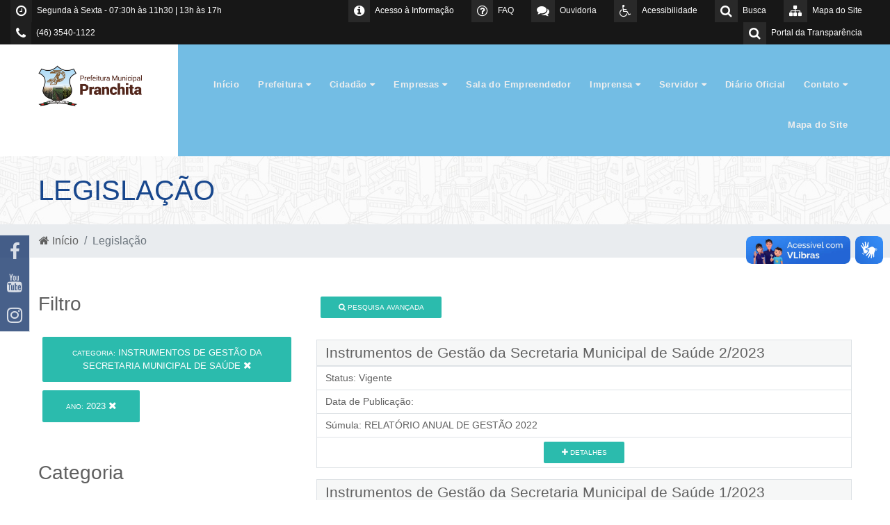

--- FILE ---
content_type: text/html; charset=UTF-8
request_url: http://pranchita.pr.gov.br/legislacao/?idCategoriaLegislacao=13&ano=2023
body_size: 75468
content:

<!DOCTYPE html PUBLIC "-//W3C//DTD XHTML 1.0 Transitional//EN" "http://www.w3.org/TR/xhtml1/DTD/xhtml1-transitional.dtd">
<html xmlns="http://www.w3.org/1999/xhtml">
    <head>
            <meta charset="UTF-8">
    <meta name="viewport" content="width=device-width, initial-scale=1.0">
    <title>Prefeitura Municipal de Pranchita</title>

    <link rel="shortcut icon" href="/imagens/logoPequena.png" type="image/x-icon">
    <link rel="icon" href="/imagens/logoPequena.png" type="image/x-icon">

    <meta name="generator" content="">
    <meta name="description" content="Prefeitura Municipal de Pranchita">
    <meta name="abstract" content="Prefeitura Municipal de Pranchita">
    <meta name="keywords" content="Prefeitura Municipal de Pranchita">



    <link rel="stylesheet" href="https://maxcdn.bootstrapcdn.com/font-awesome/4.7.0/css/font-awesome.min.css">
    <link href="http://pranchita.pr.gov.br/legislacao/?idCategoriaLegislacao=13&ano=2023" rel="canonical">

    <!-- Bootstrap core CSS -->
    <link href="/css/bootstrap.min.css" rel="stylesheet">
    <link href="/css/variaveis.css" rel="stylesheet">

    <!-- Owl Stylesheets -->
    <link rel="stylesheet" href="/js/owlcarousel/assets/owl.carousel.min.css">
    <link rel="stylesheet" href="/js/owlcarousel/assets/owl.theme.default.min.css">

    <!-- Material Design Bootstrap -->
    <link href="/css/mdb.min.css" rel="stylesheet">

    <!-- Css Stylo Geral -->
    <link href="/css/style.css" rel="stylesheet">
    <link href="/css/modules/topo.css" rel="stylesheet">
    <link href="/css/modules/responsive.css" rel="stylesheet">
    <link href="/css/modules/home-servicos.css" rel="stylesheet">
    <link href="/css/modules/footer.css" rel="stylesheet">

    <link href="/css/front/default.header.acessibilidade.css" type="text/css" rel="stylesheet">
    <link href="https://fonts.googleapis.com/css?family=Raleway:300,400,500,600,700,800,900" rel="stylesheet">
    <link href="https://fonts.googleapis.com/css?family=Open+Sans|Raleway" rel="stylesheet">


    <link href="/css/front/helpers.css" type="text/css" rel="stylesheet">
    <link href="/css/front/default.header.acessibilidade.css" type="text/css" rel="stylesheet">
    <link href="/css/front/modulos/home.default.css" type="text/css" rel="stylesheet">
    <link href="/css/front/modulos/home.eventos.css" type="text/css" rel="stylesheet">
    <link href="/css/front/modulos/home.fotos-videos-eventos.css" type="text/css" rel="stylesheet">
    <link href="/css/front/modulos/home.licitacoes.css" type="text/css" rel="stylesheet">
    <link href="/css/modules/barra-titulos-internas.css" type="text/css" rel="stylesheet">

    <link href="/css/front/modulos/home.responsive.css" type="text/css" rel="stylesheet">
    <link href="/css/front/modulos/noticias.css" type="text/css" rel="stylesheet">
    <link href="/css/front/modulos/obras.css" type="text/css" rel="stylesheet">
    <link href="/css/front/modulos/secretarias.css" type="text/css" rel="stylesheet">
    <link href="/css/front/modulos/licitacao.css" type="text/css" rel="stylesheet">
    <link href="/css/front/modulos/gabinete.css" type="text/css" rel="stylesheet">
    <link href="/css/front/modulos/turismo.css" type="text/css" rel="stylesheet">
    <link href="/css/front/modulos/faq.css" type="text/css" rel="stylesheet">
    <link href="/css/front/modulos/contato.css" type="text/css" rel="stylesheet">
    <link href="/css/front/modulos/concursos.css" type="text/css" rel="stylesheet">
    <link href="/css/front/modulos/entidades.css" type="text/css" rel="stylesheet">
    <link href="/css/front/modulos/legislacao.css" type="text/css" rel="stylesheet">
    <link href="/css/front/modulos/chamamento.css" type="text/css" rel="stylesheet">
    <link href="/css/front/modulos/termo.css" type="text/css" rel="stylesheet">
    <link href="/css/front/modulos/parceria.css" type="text/css" rel="stylesheet">
    <link href="/css/front/modulos/atos.css" type="text/css" rel="stylesheet">
    <link href="/css/front/modulos/boletins.css" type="text/css" rel="stylesheet">
    <link href="/css/front/modulos/eventos.css" type="text/css" rel="stylesheet">
    <link href="/css/front/modulos/home.eventos.css" type="text/css" rel="stylesheet">
    <link href="/css/front/modulos/home.obras.css" type="text/css" rel="stylesheet">
    <link href="/css/front/modulos/home.secretarias.css" type="text/css" rel="stylesheet">

    <link href="/header/assets/header.css" type="text/css" rel="stylesheet">
    <link href="/footer/assets/footer.css" type="text/css" rel="stylesheet">

    <!-- SCRIPTS -->
    <!-- JQuery -->
    <script type="text/javascript" src="/js/newsite/jquery-3.3.1.min.js"></script>
    <!-- Bootstrap tooltips -->
    <script type="text/javascript" src="/js/newsite/popper.min.js"></script>
    <!-- Bootstrap core JavaScript -->
    <script type="text/javascript" src="/js/newsite/bootstrap.min.js"></script>
    <!-- MDB core JavaScript -->
    <script type="text/javascript" src="/js/newsite/mdb.min.js"></script>

    <!-- javascript -->
    <script src="/js/owlcarousel/owl.carousel.js"></script>

    <script src="/js/open-search/open-search.js" type="text/javascript"></script>

    <!-- IE10 viewport hack for Surface/desktop Windows 8 bug -->
    <script src="/bootstrap/dist/js/ie10-viewport-bug-workaround.js" type="text/javascript"></script>

    <script src="/js/menu.js" type="text/javascript"></script>

    <link href="/js/slider-pro-master/css/slider-pro.css" rel="stylesheet" type="text/css"/>
    <script src="/js/slider-pro-master/js/jquery.sliderPro.js" type="text/javascript"></script>
    <link href="/js/slider-pro-master/css/examples.css" rel="stylesheet" type="text/css"/>

    <!-- Mensagem deslizante de mensagens -->
    <script type="text/javascript" src="/js/jquery-sliding-message/jquery.slidingmessage.js"></script>
    <script type="text/javascript" src="/js/jquery-sliding-message/showMsg.js"></script>
    <script type="text/javascript" src="/js/jquery.validate.js"></script>
    <script type="text/javascript" src="/js/jquery.form.js"></script>
    <script src="/js/acessibilidade/acessibilidade.jquery.js" type="text/javascript"></script>
    <!-- Fim Mensagem deslizante de mensagens -->

    <script type="text/javascript">
        $(function(){
             var nav = $('#menuHeader');
             $(window).scroll(function () {
                 if ($(this).scrollTop() > 30) {
                     nav.addClass("menu-fixo");
                 } else {
                     nav.removeClass("menu-fixo");
                 }
             });
         });
     </script>

    <!-- Script Geral -->

    <script type="text/javascript">
        var popOverSettings = {
            container: 'body',
            html: true,
            selector: '.checksum-info',
            trigger: 'focus'
        };
        $(document).ready(function ($) {
            "use strict";
            /*-------------------------------------------------*/
            /* =  Search animation
             /*-------------------------------------------------*/
            var searchToggle = $('.open-search-link'),
                inputAnime = $(".formulario-busca"),
                body = $('body');

            searchToggle.on('click', function (event) {
                event.preventDefault();

                if (inputAnime.hasClass('active')) {
                    inputAnime.addClass('active');
                } else {
                    inputAnime.removeClass('active');
                }
            });

            body.on('click', function () {
                inputAnime.removeClass('active');
            });

            var elemBinds = $('.open-search-link, .formulario-busca');
            elemBinds.bind('click', function (e) {
                e.stopPropagation();
            });

            $(function () {
                $('[data-toggle="tooltip"]').tooltip()
            });
        });

        $(document).ready(function () {
            $('#banner-principal-home').owlCarousel({
                loop: true,
                margin: 10,
                nav: true,
                dots: false,
                responsiveClass: true,
                autoplay: true,
                autoplayTimeout: 4000,
                responsive: {
                    0: {
                        items: 1
                    },
                    600: {
                        items: 1
                    },
                    1000: {
                        items: 1
                    }
                }
            });
            $('.servicos').owlCarousel({
                loop: false,
                margin: 20,
                nav: true,
                dots: false,
                responsiveClass: true,
                responsive: {
                    0: {
                        items: 1
                    },
                    600: {
                        items: 1
                    },
                    1000: {
                        items: 1
                    }
                }
            });
            $('.secretarias-home').owlCarousel({
                loop: true,
                autoplay: true,
                autoplayTimeout: 7500,
                responsiveClass: true,
                dots: false,
                nav: false,
                animateOut: 'fadeOut',
                animateIn: 'fadeIn',
                responsive: {
                    0: {
                        items: 1
                    },
                    600: {
                        items: 1
                    },
                    1000: {
                        items: 1
                    }
                }
            });
            $('#banner-noticias-home').owlCarousel({
                loop: true,
                margin: 10,
                nav: true,
                dots: false,
                responsiveClass: true,
                responsive: {
                    0: {
                        items: 1
                    },
                    600: {
                        items: 1
                    },
                    1000: {
                        items: 1
                    }
                }
            });
            $('#mais-noticias-home').owlCarousel({
                loop: true,
                margin: 15,
                nav: true,
                dots: false,
                responsiveClass: true,
                responsive: {
                    0: {
                        items: 1
                    },
                    600: {
                        items: 2
                    },
                    1000: {
                        items: 3
                    }
                }
            });
            $('#banner-fino-home').owlCarousel({
                loop: true,
                margin: 10,
                nav: true,
                dots: false,
                responsiveClass: true,
                autoplay: true,
                autoplayTimeout: 7000,
                animateIn: 'fadeIn',
                animateOut: 'fadeOut',
                responsive: {
                    0: {
                        items: 1
                    },
                    600: {
                        items: 1
                    },
                    1000: {
                        items: 1
                    }
                }
            });
            $('#home-licitacoes').owlCarousel({
                margin: 15,
                nav: true,
                dots: false,
                autoplay: true,
                autoplayTimeout: 7100,
                responsiveClass: true,
                loop: false,
                responsive: {
                    0: {
                        items: 1,
                    },
                    600: {
                        items: 2,
                    },
                    1000: {
                        items: 2,
                    }
                }
            });
            $('#home-obras').owlCarousel({
                loop: true,
                margin: 20,
                nav: true,
                dots: false,
                responsiveClass: true,
                autoplay: true,
                autoplayTimeout: 10000,
                responsive: {
                    0: {
                        items: 1
                    },
                    600: {
                        items: 2
                    },
                    1000: {
                        items: 3
                    }
                }
            });
            $('#home-turismo').owlCarousel({
                loop: true,
                margin: 15,
                nav: true,
                dots: false,
                responsiveClass: true,
                autoplay: true,
                autoplayTimeout: 13000,
                animateIn: 'fadeIn',
                animateOut: 'fadeOut',
                responsive: {
                    0: {
                        items: 1
                    },
                    600: {
                        items: 1
                    },
                    1000: {
                        items: 1
                    }
                }
            });
            $('#home-video').owlCarousel({
                loop: true,
                margin: 10,
                nav: true,
                dots: false,
                responsiveClass: true,
                autoplay: false,
                responsive: {
                    0: {
                        items: 1
                    },
                    600: {
                        items: 1
                    },
                    1000: {
                        items: 1
                    }
                }
            });
            $('#galeria-home').owlCarousel({
                loop: false,
                margin: 10,
                nav: true,
                dots: true,
                responsiveClass: true,
                autoplay: true,
                autoplayTimeout: 7000,
                responsive: {
                    0: {
                        items: 1
                    },
                    600: {
                        items: 2
                    },
                    1000: {
                        items: 2
                    }
                }
            });
            $('#eventos-home').owlCarousel({
                loop: false,
                margin: 10,
                nav: false,
                dots: true,
                responsiveClass: true,
                autoplay: true,
                autoplayTimeout: 7000,
                responsive: {
                    0: {
                        items: 1
                    },
                    600: {
                        items: 2
                    },
                    1000: {
                        items: 4
                    }
                }
            });
            $('#concursos-home').owlCarousel({
                loop: true,
                margin: 20,
                nav: true,
                dots: true,
                responsiveClass: true,
                autoplay: true,
                autoplayTimeout: 7000,
                responsive: {
                    0: {
                        items: 1
                    },
                    600: {
                        items: 1
                    },
                    1000: {
                        items: 1
                    }
                }
            });
            $('#vagas-home').owlCarousel({
                loop: true,
                margin: 20,
                nav: true,
                dots: true,
                responsiveClass: true,
                autoplay: true,
                autoplayTimeout: 7000,
                responsive: {
                    0: {
                        items: 1
                    },
                    600: {
                        items: 1
                    },
                    1000: {
                        items: 1
                    }
                }
            });
            $('#galeria-imagens-noticiaview').owlCarousel({
                loop: false,
                margin: 10,
                nav: true,
                dots: false,
                responsiveClass: true,
                autoplay: true,
                autoplayTimeout: 7000,
                responsive: {
                    0: {
                        items: 2
                    },
                    600: {
                        items: 2
                    },
                    1000: {
                        items: 4
                    }
                }
            });
            $('#informativo-home').owlCarousel({
                loop: true,
                margin: 10,
                nav: false,
                dots: false,
                responsiveClass: true,
                autoplay: true,
                autoplayTimeout: 7000,
                responsive: {
                    0: {
                        items: 1
                    },
                    600: {
                        items: 1
                    },
                    1000: {
                        items: 1
                    }
                }
            });
            $('#veja-mais').owlCarousel({
                loop: true,
                margin: 5,
                nav: true,
                dots: false,
                responsiveClass: true,
                autoplay: true,
                autoplayTimeout: 6000,
                responsive: {
                    0: {
                        items: 1
                    },
                    600: {
                        items: 1
                    },
                    1000: {
                        items: 1
                    },
                    1200: {
                        items: 1
                    }
                }
            });
            $('#noticias').owlCarousel({
                loop: false,
                margin: 0,
                nav: false,
                dots: true,
                responsiveClass: true,
                responsive: {
                    0: {
                        items: 1
                    },
                    600: {
                        items: 1
                    },
                    1000: {
                        items: 1
                    }
                }
            });
            $('.pagina-transparencia').owlCarousel({
                loop: false,
                margin: 0,
                nav: true,
                dots: true,
                responsiveClass: true,
                responsive: {
                    0: {
                        items: 1
                    },
                    600: {
                        items: 3
                    },
                    1000: {
                        items: 4
                    }
                }
            });

            $('body').popover(popOverSettings);

            wow = new WOW({
                boxClass: 'wow', // default
                animateClass: 'animated', // default
                offset: 0, // default
                mobile: true, // default
                live: true // default
            });
            wow.init();
        });
    </script>
    <!-- Script Geral -->

    <!-- Window Locker -->
    <script type="text/javascript" src="/js/spin/spin.min.js"></script>
    <script type="text/javascript" src="/js/spin/spin-windowlock/spin-windowlock.js"></script>
    <!-- /Window Locker -->

    <script type="text/javascript" src="/js/plenus/popup-init.js"></script>

    <style>
        .wow {
            visibility: hidden;
        }
    </style>
        <link rel="stylesheet" href="/js/jquery.ui/css/smoothness/jquery-ui-1.8.18.custom.css" type="text/css" />        
        <script src="/js/jquery.ui/js/jquery-ui-1.10.0.custom.min.js" type="text/javascript"></script>
        <script src="/js/jquery.ui/js/jquery.ui.datepicker-pt-BR.js" type="text/javascript"></script>
        <script src="/js/utils/datepicker-init.js" type="text/javascript"></script>
        <script type="text/javascript" src="/js/jquery.maskedinput-1.3.1.min.js" charset="utf-8"></script>
        <script type="text/javascript" src="/js/formularios/legislacao/form.js" charset="utf-8"></script>
        <link rel="stylesheet" href="/js/formularios/show-hide-pesquisa-formulario/show-hide-pesquisa-formulario.css" type="text/css" />
        <script type="text/javascript" src="/js/formularios/show-hide-pesquisa-formulario/show-hide-pesquisa-formulario.js" charset="utf-8"></script>        
        
    </head>

    <body>
        <div><div class="container-fluid">
    <!-- Exibido em resolução mobile (< 1200px) -->
    <div class="row d-lg-none"><header id="menuMobile" class="col-12">
    <div class="row">
        <div class="col-12">
            <div class="pull-left">
                <a href="/" alt="Ir para página inicial">
                    <img src="/imagens/logoPequena.png" class="logo-mobile img-fluid">
                </a>
            </div>
            <div class="pull-right">
                <button type="button" class="btn-menu-mobile" data-toggle="collapse" data-target="#collapseMenuMobile" aria-expanded="false" aria-controls="collapseMenuMobile">
                    <i class="fa fa-fw fa-bars"></i>
                </button>
            </div>
            <div class="pull-right d-none">
                <button type="button" class="btn-menu-mobile" data-toggle="collapse" data-target="#collapseAcessibilidadeMobile" aria-expanded="false" aria-controls="collapseAcessibilidadeMobile">
                    <i class="fa fa-fw fa-wheelchair"></i>
                </button>
            </div>
        </div>
    </div>

    <div class="collapse" id="collapseAcessibilidadeMobile">
        <div class="row caixa-acessibilidade">
            <h4 class="col-12 text-center">
                <span class="fa fa-wheelchair" aria-hidden="true"></span>
                <span>Opções de acessibilidade</span>
            </h4>
            <nav class="col-12">
                <div class="row">
                    <div class="col-12 col-sm-6 col-md-3">
                        <a role="button" class="link-opcao" data-acc-action="fontBigger">
                            <span class="fa fw-fa fa-search-plus" aria-hidden="true"></span>
                            <span>Aumentar fonte</span>
                        </a>
                    </div>
                    <div class="col-12 col-sm-6 col-md-3">
                        <a role="button" class="link-opcao" data-acc-action="fontSmaller">
                            <span class="fa fw-fa fa-search-minus" aria-hidden="true"></span>
                            <span>Reduzir fonte</span>
                        </a>
                    </div>
                    <div class="col-12 col-sm-6 col-md-3">
                        <a role="button" class="link-opcao" data-acc-action="toggleContrast">
                            <span class="fa fw-fa fa-adjust" aria-hidden="true"></span>
                            <span>Alto contraste</span>
                        </a>
                    </div>
                    <div class="col-12 col-sm-6 col-md-3">
                        <a role="button" class="link-opcao" data-acc-action="reset">
                            <span class="fa fw-fa fa-refresh" aria-hidden="true"></span>
                            <span>Desfazer opções</span>
                        </a>
                    </div>
                </div>
            </nav>
        </div>
    </div>

    <div class="collapse" id="collapseMenuMobile">
        <div class="row">
            <nav class="col-12">
                <ul><li><a href="/" target="_self" class="link-submenu">Início</a></li><li><a role="button" class="link-submenu" data-toggle="collapse" data-target="#mob-submenu-clps-2" aria-expanded="false" aria-controls="mob-submenu-clps-2">Prefeitura<i class="fa fa-chevron-down pull-right"></i></a><div class="collapse" id="mob-submenu-clps-2"><ul><li><a href="/publicacoes-oficiais/?idParent=2" target="_self" class="link-submenu">Plano Diretor</a></li><li><a href="https://pranchita.pr.gov.br/secretarias/" target="_self" class="link-submenu">Secretarias</a></li><li><a href="/pagina/144_Organograma.html" target="_self" class="link-submenu">Organograma</a></li><li><a href="/pagina/139_Quadro-Funcional.html" target="_self" class="link-submenu">Quadro Funcional</a></li><li><a href="/faq/" target="_self" class="link-submenu">Perguntas Frequentes</a></li><li><a href="/pagina/126_Telefones-Uteis.html" target="_self" class="link-submenu">Telefones Úteis</a></li><li><a href="/links" target="_self" class="link-submenu">Links Úteis</a></li><li><a href="/pagina/78_Historia-da-Cidade.html" target="_self" class="link-submenu">História da Cidade</a></li><li><a href="/legislacao/" target="_self" class="link-submenu">Legislação</a></li><li><a href="/gabinete/" target="_self" class="link-submenu">Gabinete do Prefeito</a></li></ul></div></li><li><a role="button" class="link-submenu" data-toggle="collapse" data-target="#mob-submenu-clps-14" aria-expanded="false" aria-controls="mob-submenu-clps-14">Cidadão<i class="fa fa-chevron-down pull-right"></i></a><div class="collapse" id="mob-submenu-clps-14"><ul><li><a href="/pagina/227_DECRETO-1072023-LEI-DE-ACESSO-A-INFORMACAO.html" target="_self" class="link-submenu">DECRETO 107/2023 - LEI DE ACESSO À INFORMAÇÃO</a></li><li><a role="button" class="link-submenu" data-toggle="collapse" data-target="#mob-submenu-clps-111" aria-expanded="false" aria-controls="mob-submenu-clps-111">Audiências Públicas<i class="fa fa-chevron-down pull-right"></i></a><div class="collapse" id="mob-submenu-clps-111"><ul><li><a href="/pagina/187_2024.html" target="_self" class="link-submenu">2024</a></li></ul></div></li><li><a href="/menu-transparencia" target="_self" class="link-submenu">Contas Públicas</a></li><li><a href="/pagina/138_Plano-de-Educacao.html" target="_self" class="link-submenu">Plano Educação</a></li><li><a href="https://e-gov.betha.com.br/protocolo/01031-015/login.faces" target="_self" class="link-submenu">Processos</a></li><li><a href="https://esic2.portyx.com.br/ouvidoria/?codeDB=31" target="_blank" class="link-submenu">Ouvidoria</a></li><li><a href="/concursos/" target="_self" class="link-submenu">Concursos</a></li><li><a href="http://transparencia.pranchita.pr.gov.br/transparencia/" target="_blank" class="link-submenu">Transparência</a></li></ul></div></li><li><a role="button" class="link-submenu" data-toggle="collapse" data-target="#mob-submenu-clps-19" aria-expanded="false" aria-controls="mob-submenu-clps-19">Empresas<i class="fa fa-chevron-down pull-right"></i></a><div class="collapse" id="mob-submenu-clps-19"><ul><li><a href="/licitacao/" target="_self" class="link-submenu">Licitaçôes</a></li><li><a href="#" target="_self" class="link-submenu">Nota Fiscal Eletrônica</a></li></ul></div></li><li><a href="https://salas-apps.pr.sebrae.com.br/consulta.php?cidade=6" target="_self" class="link-submenu">Sala do Empreendedor</a></li><li><a role="button" class="link-submenu" data-toggle="collapse" data-target="#mob-submenu-clps-44" aria-expanded="false" aria-controls="mob-submenu-clps-44">Imprensa<i class="fa fa-chevron-down pull-right"></i></a><div class="collapse" id="mob-submenu-clps-44"><ul><li><a href="/videos/" target="_self" class="link-submenu">Vídeos</a></li><li><a href="/galeria-fotos/" target="_self" class="link-submenu">Galeria de Fotos</a></li><li><a href="/noticias/" target="_self" class="link-submenu">Notícias</a></li><li><a href="/agenda/" target="_self" class="link-submenu">Eventos</a></li></ul></div></li><li><a role="button" class="link-submenu" data-toggle="collapse" data-target="#mob-submenu-clps-21" aria-expanded="false" aria-controls="mob-submenu-clps-21">Servidor<i class="fa fa-chevron-down pull-right"></i></a><div class="collapse" id="mob-submenu-clps-21"><ul><li><a href="http://transparencia.pranchita.pr.gov.br/esportal/srhlogincontrachequebs.carregar.logic" target="_self" class="link-submenu">Comprovante de Rendimento</a></li><li><a href="https://webmail.pranchita.pr.gov.br" target="_blank" class="link-submenu">Webmail</a></li></ul></div></li><li><a href="http://www.dioems.com.br/" target="_blank" class="link-submenu">Diário Oficial</a></li><li><a role="button" class="link-submenu" data-toggle="collapse" data-target="#mob-submenu-clps-23" aria-expanded="false" aria-controls="mob-submenu-clps-23">Contato<i class="fa fa-chevron-down pull-right"></i></a><div class="collapse" id="mob-submenu-clps-23"><ul><li><a href="/localizacao/" target="_self" class="link-submenu">Localização</a></li><li><a href="/contato/" target="_self" class="link-submenu">Entre em Contato</a></li><li><a href="/faq/" target="_blank" class="link-submenu">FAQ - Perguntas Frequentes</a></li></ul></div></li><li><a href="http://www.pranchita.pr.gov.br/pagina/170_MAPA-DO-SITE.html" target="_self" class="link-submenu">Mapa do Site</a></li></ul>            </nav>
        </div>
    </div>
</header>
</div>
    <!-- Exibido em resolução desktop (> 1200px) -->
    <div class="row d-none d-lg-block cor-menu"><div class="barra-acessibilidade" id="barra-acessibilidade">
    <div class="container">
        <div class="row">
            <div class="col-lg-12 padding-top">
                <div class="row">
                    <div class="nome">
                        <div class="icone"><span class="fa fa-wheelchair" aria-hidden="true"></span></div>
                        Acessibilidade
                    </div>
                </div>
                <div class="row pt-3">
                    <div class="col-lg-3 atalhos">                        
                        <span class=""><a id="increaseFont">A+</a></span>
                        <span class=""><a id="decreaseFont">A-</a></span>
                    </div>
                    <div class="col-lg-3 atalhos">
                        <span class="cursor-pointer" id="changeColorAcess"><i class="fa fa-adjust"></i> Contraste</span>
                    </div>
                    <div class="col-lg-3 atalhos">
                        <a id="resetFont">
                            <span class="" id="changeColorDefault">
                                <i class="fa fa-refresh" aria-hidden="true"></i> 
                                Retornar acessibilidade
                            </span>
                        </a>

                    </div>
                    <div class="col-lg-3 atalhos" title="Pressione as teclas Ctrl + para aumentar o zoom, ou Ctrl - para diminuir.">
                        Controle de Zoom  <span class="link">Ctrl +/-</span>
                    </div>                    
                </div>
                <div class="row pt-4">                
                    <div class="col-lg-3 atalhos">
                        <a href="#conteudo">Ir para o conteúdo: <span aria-hidden="true">Alt+1</span></a>
                    </div>
                    <div class="col-lg-3 atalhos">
                        <a href="#menu">Ir para o menu: <span class="link">Alt+2</span></a>
                    </div>
                    <div class="col-lg-3 atalhos">
                        <a href="#topo">Ir para o topo: <span aria-hidden="true">Alt+3</span></a>
                    </div>
                    <div class="col-lg-3 atalhos">
                        <a href="#rodape">Ir para o rodapé: <span aria-hidden="true">Alt+4</span></a>
                    </div>
                </div>
            </div>            
        </div>
    </div>
</div>

<div class="barra barra-topo-info">
    <div class="container-fluid">
        <div class="topo-info-box">
            <div class="row">
                <!--<div class="col-lg-3 col-md-12 col-sm-12">
                <div class="clima-topo">
                        <div id="climatempo-icon-container">
                            <a id="clima-tempo-link" href="https://www.cptec.inpe.br/previsao-tempo/ms/jaraguari" target="_blank">
                                <span class="clima-title">Previsão do Tempo</span>
                                <img class="clima-img" src="/imagens/icontempo/cl.png" id="climatempo-icon" alt=""/>
                                <span class="clima-temp" id="climatempo-temperatura-container"></span>
                            </a>
                        </div>
                    </div>
                </div>-->
                <div class="col-lg-4 col-md-12 col-sm-12">
                    <ul class="list-menu-topoleft">
                        <li class="acessoinfo">
                            <a href="javascript:void(0)" title="Horário de Atendimento">
                                <i class="fa fa-clock-o"></i>
                                <div class="descricao">
                                    Segunda à Sexta -  07:30h às 11h30 | 13h às 17h                                </div>
                            </a>
                        </li>
                        <li class="portaltransp">
                            <a href="javascript:void(0)" title="Telefones">
                                <i class="fa fa-phone"></i>
                                <div class="descricao">
                                    (46) 3540-1122                                </div>
                            </a>
                        </li>
                    </ul>
                </div>
                <div class="col-lg-8 col-md-12 col-sm-12">
                    <ul class="list-menu-topo">
                        <li class="mapasite">
                            <a href="/mapa-do-site/" title="Mapa do Site">
                                <i class="fa fa-sitemap"></i>
                                <div class="descricao">
                                    Mapa do Site
                                </div>
                            </a>
                        </li>
                        <li class="acessibilidade">
                            <a href="#" class="open-search-link">
                                <i class="fa fa-search"></i>
                                <div class="descricao">
                                    Busca
                                </div>
                            </a>
                            <form class="formulario-busca" method="GET" id="form_pesquisar_home" action="/busca/">
                                <input type="search" placeholder="Pesquisar" name="q"/>
                                <button type="submit">
                                    <i class="fa fa-search"></i>
                                </button>
                                <div class="overlay"></div>
                            </form>
                        </li>
                        <li class="acessibilidadeBtn">
                            <a href="#" id="acessibilidade" title="Acessibilidade">
                                <i class="fa fa-wheelchair"></i> 
                                <div class="descricao">
                                    Acessibilidade
                                </div>
                            </a>
                        </li>
                        <li class="ouvidoria">
                            <a href=" https://esic2.portyx.com.br/ouvidoria/?codeDB=31" title="Ouvidoria">
                                <i class="fa fa-comments"></i> 
                                <div class="descricao">
                                    Ouvidoria
                                </div>
                            </a>
                        </li>
                        <li class="acessoinfo">
                            <a href="/faq" title="Acesso a Informação">
                                <i class="fa fa-question-circle-o" aria-hidden="true"></i>
                                <div class="descricao">
                                    FAQ
                                </div>
                            </a>
                        </li>
                        <li class="acessoinfo">
                            <a href="https://esic2.portyx.com.br/?codeDB=31" title="Acesso a Informação">
                                <i class="fa fa-info-circle"></i> 
                                <div class="descricao">
                                    Acesso à Informação
                                </div>
                            </a>
                        </li>
                        <li class="portaltransp">
                            <a href="http://transparencia.pranchita.pr.gov.br/transparencia/" title="Portal da Tranparência">
                                <i class="fa fa-search"></i> 
                                <div class="descricao">
                                    Portal da Transparência
                                </div>
                            </a>
                        </li>
                    </ul>
                </div>
            </div>
        </div>
    </div>
</div>

<div class="barra barra-topo-logo">
    <div class="container">
        <div class="topo-logo-box">
            <div class="row">
                <div class="col-lg-2 col-md-12 col-sm-12 logo-topo">
                    <a href="/" title="Prefeitura Municipal de Pranchita">
                        <img src="/uploads/siteDescricao/logo-1.png" class="img-fluid" />
                    </a>
                </div>
                <div class="col-lg-10 pr-0 mr-0">
                    <div id="placeholderMenuDesktop" class="container-fluid"><!-- Deixe isso aqui, vlw --></div>
                    <header id="menuDesktopFixo" class="container-fluid pr-0 mr-0">
                        <div class="container">
                            <div class="row">
                                <div class="caixa-logo">
                                    <a href="/" title="Prefeitura Municipal de Pranchita">
                                        <img src="/imagens/logoPequena.png" class="logo-pequena">
                                    </a>
                                </div>
                                <div class="caixa-links pr-0 mr-0">
                                    <nav>
                                        <ul class="top-level"><li><a href="/" target="_self">Início</a></li><li><a role="button" id="desk-menu-ddown-2" data-toggle="dropdown" aria-haspopup="true" aria-expanded="false">Prefeitura <i class="fa fa-caret-down"></i></a><ul class="dropdown-menu" role="menu" aria-labelledby="desk-menu-ddown-2"><li class=""><a href="/publicacoes-oficiais/?idParent=2" target="_self" class="dropdown-item">Plano Diretor</a></li><li class=""><a href="https://pranchita.pr.gov.br/secretarias/" target="_self" class="dropdown-item">Secretarias</a></li><li class=""><a href="/pagina/144_Organograma.html" target="_self" class="dropdown-item">Organograma</a></li><li class=""><a href="/pagina/139_Quadro-Funcional.html" target="_self" class="dropdown-item">Quadro Funcional</a></li><li class=""><a href="/faq/" target="_self" class="dropdown-item">Perguntas Frequentes</a></li><li class=""><a href="/pagina/126_Telefones-Uteis.html" target="_self" class="dropdown-item">Telefones Úteis</a></li><li class=""><a href="/links" target="_self" class="dropdown-item">Links Úteis</a></li><li class=""><a href="/pagina/78_Historia-da-Cidade.html" target="_self" class="dropdown-item">História da Cidade</a></li><li class=""><a href="/legislacao/" target="_self" class="dropdown-item">Legislação</a></li><li class=""><a href="/gabinete/" target="_self" class="dropdown-item">Gabinete do Prefeito</a></li></ul></li><li><a role="button" id="desk-menu-ddown-14" data-toggle="dropdown" aria-haspopup="true" aria-expanded="false">Cidadão <i class="fa fa-caret-down"></i></a><ul class="dropdown-menu" role="menu" aria-labelledby="desk-menu-ddown-14"><li class=""><a href="/pagina/227_DECRETO-1072023-LEI-DE-ACESSO-A-INFORMACAO.html" target="_self" class="dropdown-item">DECRETO 107/2023 - LEI DE ACESSO À INFORMAÇÃO</a></li><li class="dropdown-submenu"><a id="desk-submenu-ddown-111" class="dropdown-item">Audiências Públicas</a><ul class="dropdown-menu" role="menu" aria-labelledby="desk-submenu-ddown-111"><li class=""><a href="/pagina/187_2024.html" target="_self" class="dropdown-item">2024</a></li></ul></li><li class=""><a href="/menu-transparencia" target="_self" class="dropdown-item">Contas Públicas</a></li><li class=""><a href="/pagina/138_Plano-de-Educacao.html" target="_self" class="dropdown-item">Plano Educação</a></li><li class=""><a href="https://e-gov.betha.com.br/protocolo/01031-015/login.faces" target="_self" class="dropdown-item">Processos</a></li><li class=""><a href="https://esic2.portyx.com.br/ouvidoria/?codeDB=31" target="_blank" class="dropdown-item">Ouvidoria</a></li><li class=""><a href="/concursos/" target="_self" class="dropdown-item">Concursos</a></li><li class=""><a href="http://transparencia.pranchita.pr.gov.br/transparencia/" target="_blank" class="dropdown-item">Transparência</a></li></ul></li><li><a role="button" id="desk-menu-ddown-19" data-toggle="dropdown" aria-haspopup="true" aria-expanded="false">Empresas <i class="fa fa-caret-down"></i></a><ul class="dropdown-menu" role="menu" aria-labelledby="desk-menu-ddown-19"><li class=""><a href="/licitacao/" target="_self" class="dropdown-item">Licitaçôes</a></li><li class=""><a href="#" target="_self" class="dropdown-item">Nota Fiscal Eletrônica</a></li></ul></li><li><a href="https://salas-apps.pr.sebrae.com.br/consulta.php?cidade=6" target="_self">Sala do Empreendedor</a></li><li><a role="button" id="desk-menu-ddown-44" data-toggle="dropdown" aria-haspopup="true" aria-expanded="false">Imprensa <i class="fa fa-caret-down"></i></a><ul class="dropdown-menu" role="menu" aria-labelledby="desk-menu-ddown-44"><li class=""><a href="/videos/" target="_self" class="dropdown-item">Vídeos</a></li><li class=""><a href="/galeria-fotos/" target="_self" class="dropdown-item">Galeria de Fotos</a></li><li class=""><a href="/noticias/" target="_self" class="dropdown-item">Notícias</a></li><li class=""><a href="/agenda/" target="_self" class="dropdown-item">Eventos</a></li></ul></li><li><a role="button" id="desk-menu-ddown-21" data-toggle="dropdown" aria-haspopup="true" aria-expanded="false">Servidor <i class="fa fa-caret-down"></i></a><ul class="dropdown-menu" role="menu" aria-labelledby="desk-menu-ddown-21"><li class=""><a href="http://transparencia.pranchita.pr.gov.br/esportal/srhlogincontrachequebs.carregar.logic" target="_self" class="dropdown-item">Comprovante de Rendimento</a></li><li class=""><a href="https://webmail.pranchita.pr.gov.br" target="_blank" class="dropdown-item">Webmail</a></li></ul></li><li><a href="http://www.dioems.com.br/" target="_blank">Diário Oficial</a></li><li><a role="button" id="desk-menu-ddown-23" data-toggle="dropdown" aria-haspopup="true" aria-expanded="false">Contato <i class="fa fa-caret-down"></i></a><ul class="dropdown-menu" role="menu" aria-labelledby="desk-menu-ddown-23"><li class=""><a href="/localizacao/" target="_self" class="dropdown-item">Localização</a></li><li class=""><a href="/contato/" target="_self" class="dropdown-item">Entre em Contato</a></li><li class=""><a href="/faq/" target="_blank" class="dropdown-item">FAQ - Perguntas Frequentes</a></li></ul></li><li><a href="http://www.pranchita.pr.gov.br/pagina/170_MAPA-DO-SITE.html" target="_self">Mapa do Site</a></li></ul>                                    </nav>
                                </div>
                            </div>
                        </div>
                    </header>
                </div>
            </div>
        </div>
    </div>
</div>
</div>
</div>

<div class="menu-lateral-flutuante">
    <ul>
                <li>
            <a href="https://www.facebook.com/people/Prefeitura-Pranchita/61571205764288/" title="Facebook"><i class="fa fa-facebook"></i></a>
        </li>
                        <li>
            <a href="https://www.youtube.com/@prefeituramunicipaldepranchita" title="Youtube"><i class="fa fa-youtube"></i></a>
        </li>
                        <li>
            <a href="https://www.instagram.com/prefeitura_de_pranchita25?igsh=bmRmbGxieXliM24w&utm_source=qr" title="Instagram"><i class="fa fa-instagram"></i></a>
        </li>
                    </ul>
</div>

<script type="text/javascript" src="/header/assets/header.js"></script></div>
        <div id="page-container"><div class="barra barra-internas-legislacao">
    <div class="container">
        <div class="row">
            <div class="col-xl-12 col-lg-12 col-md-12 col-sm-12">
                <h1 class="titulo-internas">Legislação <span></span></h1>
            </div>
        </div>
    </div>
</div>

<div class="barra-breadcrumb">
    <div class="container">
        <div class="row">
            <div class="col-xl-12 col-lg-12 col-md-12 col-sm-12 nopadding">
                <nav aria-label="breadcrumb">
                    <ol class="breadcrumb">
                        <li class="breadcrumb-item"><a href="/"><i class="fa fa-home"></i> Início</a></li>
                        <li class="breadcrumb-item active" aria-current="page">Legislação</li>
                    </ol>
                </nav>
            </div>
        </div>
    </div>
</div>

<div class="barra barra-base">
    <div class="container">
        <div class="row">
            <div class="col-xl-4 col-lg-12 col-md-12 col-sm-12">
                <!-- PESQUISA AVANCADA -->
                                    <h3 class="titulo">Filtro</h3>
                    <ul class="unstyled parametros-filtro"><li><a href="?ano=2023" title="Remover Filtro" class="btn btn-default"><small>Categoria:</small> Instrumentos de Gestão da Secretaria Municipal de Saúde <i class="fa fa-remove"></i></a></li><li><a href="?idCategoriaLegislacao=13" title="Remover Filtro" class="btn btn-default"><small>Ano:</small> 2023 <i class="fa fa-remove"></i></a></li></ul>                
                <form method="get" name="form-busca" id="form-busca"
                      action="index.php" style="display:none;">
                                        <div class="form-group pesquisa-avancada">
                        <label for="idCategoriaLegislacao">Categoria Legislação</label>
                        <select name="idCategoriaLegislacao" class="form-control" id="idCategoriaLegislacao">
                            <option value="">Qualquer</option><option value="10" >Ato</option><option value="14" >Convênios</option><option value="1" >Decreto</option><option value="2" >Emenda à Lei Orgânica</option><option value="13" selected="selected">Instrumentos de Gestão da Secretaria Municipal de Saúde</option><option value="3" >Lei Complementar</option><option value="9" >Lei Ordinária</option><option value="5" >Lei Orgânica Municipal</option><option value="11" >Portaria</option><option value="12" >Relatórios Diversos</option><option value="8" >Resolução</option><option value="16" >Resolução CMAS</option><option value="17" >Resolução CMDCA </option><option value="20" >Resolução CMDM</option><option value="19" >Resolução CMDPD</option><option value="15" >Resolução CMDPI</option><option value="21" >Resolução Secretaria Municipal de Saúde</option>                        </select>
                    </div>
                    <div class="form-group pesquisa-avancada">
                        <label for="idStatusLegislacao">Status Legislação</label>
                        <select name="idStatusLegislacao" class="form-control" id="idStatusLegislacao">
                            <option value="">Qualquer</option><option value="2" >Revogado</option><option value="1" >Vigente</option>                        </select>
                    </div>
                    <div class="form-group pesquisa-avancada">
                        <label for="ano">Ano Legislação</label>
                        <select name="ano" class="form-control" id="ano">
                            <option value="">Qualquer</option><option value="2025" >2025</option><option value="2024" >2024</option><option value="2023" selected="selected">2023</option><option value="2022" >2022</option><option value="2021" >2021</option><option value="2020" >2020</option><option value="2019" >2019</option><option value="2018" >2018</option><option value="2017" >2017</option><option value="2016" >2016</option><option value="2015" >2015</option><option value="2014" >2014</option><option value="2013" >2013</option><option value="2012" >2012</option><option value="2011" >2011</option><option value="2010" >2010</option><option value="2009" >2009</option><option value="2008" >2008</option><option value="2007" >2007</option><option value="2006" >2006</option><option value="2005" >2005</option><option value="2004" >2004</option><option value="2003" >2003</option><option value="2002" >2002</option><option value="2001" >2001</option><option value="2000" >2000</option><option value="1999" >1999</option><option value="1998" >1998</option><option value="1997" >1997</option><option value="1996" >1996</option><option value="1995" >1995</option><option value="1994" >1994</option><option value="1993" >1993</option><option value="1992" >1992</option><option value="1991" >1991</option><option value="1990" >1990</option><option value="1989" >1989</option><option value="1988" >1988</option><option value="1987" >1987</option><option value="1986" >1986</option><option value="1985" >1985</option><option value="1984" >1984</option><option value="1983" >1983</option><option value="1896" >1896</option><option value="0000" >0000</option>                        </select>
                    </div>
                    <div class="form-group pesquisa-avancada">
                        <label for="numero">Número</label>
                        <input name="numero" class="form-control" id="numero" type="text"
                               value="" placeholder="Número"/>
                    </div>
                    <div class="form-group pesquisa-avancada">
                        <label for="dataPublicacao">Data de Publicação</label>
                        <input name="dataPublicacao" class="form-control datepicker" id="dataPublicacao"
                               type="text"
                               value=""
                               placeholder="Data de Publicação"/>
                    </div>
                    <div class="form-group pesquisa-avancada">
                        <label for="sumula">Súmula</label>
                        <input name="sumula" class="form-control" id="sumula" type="text"
                               value="" placeholder="Súmula"/>
                    </div>
                    <div class="form-group pesquisa-avancada">
                        <input type="hidden" name="pesquisaAvancada" value="1">
                        <button type="submit" class="btn btn-default btn-block botao">
                            <i class="fa fa-search" aria-hidden="true"></i>
                            Pesquisar
                        </button>
                    </div>
                </form>
                <!-- END PESQUISA AVANCADA -->

                <h3 class="titulo">Categoria</h3>
                <ul class="list-group status">
                    <a href="?idCategoriaLegislacao=10&ano=2023"><li class="list-group-item d-flex justify-content-between align-items-center ">Ato <span class="badge badge-primary badge-pill">119</span></li></a><a href="?idCategoriaLegislacao=14&ano=2023"><li class="list-group-item d-flex justify-content-between align-items-center ">Convênios <span class="badge badge-primary badge-pill">1</span></li></a><a href="?idCategoriaLegislacao=1&ano=2023"><li class="list-group-item d-flex justify-content-between align-items-center ">Decreto <span class="badge badge-primary badge-pill">5246</span></li></a><a href="?idCategoriaLegislacao=2&ano=2023"><li class="list-group-item d-flex justify-content-between align-items-center ">Emenda à Lei Orgânica <span class="badge badge-primary badge-pill">1</span></li></a><a href="?idCategoriaLegislacao=13&ano=2023"><li class="list-group-item d-flex justify-content-between align-items-center active">Instrumentos de Gestão da Secretaria Municipal de Saúde <span class="badge badge-primary badge-pill">5</span></li></a><a href="?idCategoriaLegislacao=3&ano=2023"><li class="list-group-item d-flex justify-content-between align-items-center ">Lei Complementar <span class="badge badge-primary badge-pill">4</span></li></a><a href="?idCategoriaLegislacao=9&ano=2023"><li class="list-group-item d-flex justify-content-between align-items-center ">Lei Ordinária <span class="badge badge-primary badge-pill">1403</span></li></a><a href="?idCategoriaLegislacao=5&ano=2023"><li class="list-group-item d-flex justify-content-between align-items-center ">Lei Orgânica Municipal <span class="badge badge-primary badge-pill">3</span></li></a><a href="?idCategoriaLegislacao=11&ano=2023"><li class="list-group-item d-flex justify-content-between align-items-center ">Portaria <span class="badge badge-primary badge-pill">3004</span></li></a><a href="?idCategoriaLegislacao=12&ano=2023"><li class="list-group-item d-flex justify-content-between align-items-center ">Relatórios Diversos <span class="badge badge-primary badge-pill">23</span></li></a><a href="?idCategoriaLegislacao=8&ano=2023"><li class="list-group-item d-flex justify-content-between align-items-center ">Resolução <span class="badge badge-primary badge-pill">375</span></li></a><a href="?idCategoriaLegislacao=16&ano=2023"><li class="list-group-item d-flex justify-content-between align-items-center ">Resolução CMAS <span class="badge badge-primary badge-pill">15</span></li></a><a href="?idCategoriaLegislacao=17&ano=2023"><li class="list-group-item d-flex justify-content-between align-items-center ">Resolução CMDCA  <span class="badge badge-primary badge-pill">10</span></li></a><a href="?idCategoriaLegislacao=20&ano=2023"><li class="list-group-item d-flex justify-content-between align-items-center ">Resolução CMDM <span class="badge badge-primary badge-pill">7</span></li></a><a href="?idCategoriaLegislacao=19&ano=2023"><li class="list-group-item d-flex justify-content-between align-items-center ">Resolução CMDPD <span class="badge badge-primary badge-pill">4</span></li></a><a href="?idCategoriaLegislacao=15&ano=2023"><li class="list-group-item d-flex justify-content-between align-items-center ">Resolução CMDPI <span class="badge badge-primary badge-pill">9</span></li></a><a href="?idCategoriaLegislacao=21&ano=2023"><li class="list-group-item d-flex justify-content-between align-items-center ">Resolução Secretaria Municipal de Saúde <span class="badge badge-primary badge-pill">45</span></li></a>                </ul>
                <!-- STATUS -->
                <h3 class="titulo">Status</h3>
                <ul class="list-group status">
                    <a href="?idCategoriaLegislacao=13&ano=2023&idStatusLegislacao=2"><li class="list-group-item d-flex justify-content-between align-items-center ">Revogado <span class="badge badge-primary badge-pill">15</span></li></a><a href="?idCategoriaLegislacao=13&ano=2023&idStatusLegislacao=1"><li class="list-group-item d-flex justify-content-between align-items-center ">Vigente <span class="badge badge-primary badge-pill">9711</span></li></a>                </ul>
                <!-- END STATUS -->

                <h3 class="titulo">Ano</h3>
                <ul class="list-group status">
                    <a href="?idCategoriaLegislacao=13&ano=2025"><li class="list-group-item d-flex justify-content-between align-items-center ">2025 <span class="badge badge-primary badge-pill">501</span></li></a><a href="?idCategoriaLegislacao=13&ano=2024"><li class="list-group-item d-flex justify-content-between align-items-center ">2024 <span class="badge badge-primary badge-pill">270</span></li></a><a href="?idCategoriaLegislacao=13&ano=2023"><li class="list-group-item d-flex justify-content-between align-items-center active">2023 <span class="badge badge-primary badge-pill">372</span></li></a><a href="?idCategoriaLegislacao=13&ano=2022"><li class="list-group-item d-flex justify-content-between align-items-center ">2022 <span class="badge badge-primary badge-pill">421</span></li></a><a href="?idCategoriaLegislacao=13&ano=2021"><li class="list-group-item d-flex justify-content-between align-items-center ">2021 <span class="badge badge-primary badge-pill">360</span></li></a><a href="?idCategoriaLegislacao=13&ano=2020"><li class="list-group-item d-flex justify-content-between align-items-center ">2020 <span class="badge badge-primary badge-pill">266</span></li></a><a href="?idCategoriaLegislacao=13&ano=2019"><li class="list-group-item d-flex justify-content-between align-items-center ">2019 <span class="badge badge-primary badge-pill">282</span></li></a><a href="?idCategoriaLegislacao=13&ano=2018"><li class="list-group-item d-flex justify-content-between align-items-center ">2018 <span class="badge badge-primary badge-pill">255</span></li></a><a href="?idCategoriaLegislacao=13&ano=2017"><li class="list-group-item d-flex justify-content-between align-items-center ">2017 <span class="badge badge-primary badge-pill">304</span></li></a><a href="?idCategoriaLegislacao=13&ano=2016"><li class="list-group-item d-flex justify-content-between align-items-center ">2016 <span class="badge badge-primary badge-pill">260</span></li></a><a href="?idCategoriaLegislacao=13&ano=2015"><li class="list-group-item d-flex justify-content-between align-items-center ">2015 <span class="badge badge-primary badge-pill">231</span></li></a><a href="?idCategoriaLegislacao=13&ano=2014"><li class="list-group-item d-flex justify-content-between align-items-center ">2014 <span class="badge badge-primary badge-pill">208</span></li></a><a href="?idCategoriaLegislacao=13&ano=2013"><li class="list-group-item d-flex justify-content-between align-items-center ">2013 <span class="badge badge-primary badge-pill">261</span></li></a><a href="?idCategoriaLegislacao=13&ano=2012"><li class="list-group-item d-flex justify-content-between align-items-center ">2012 <span class="badge badge-primary badge-pill">289</span></li></a><a href="?idCategoriaLegislacao=13&ano=2011"><li class="list-group-item d-flex justify-content-between align-items-center ">2011 <span class="badge badge-primary badge-pill">245</span></li></a><a href="?idCategoriaLegislacao=13&ano=2010"><li class="list-group-item d-flex justify-content-between align-items-center ">2010 <span class="badge badge-primary badge-pill">206</span></li></a><a href="?idCategoriaLegislacao=13&ano=2009"><li class="list-group-item d-flex justify-content-between align-items-center ">2009 <span class="badge badge-primary badge-pill">265</span></li></a><a href="?idCategoriaLegislacao=13&ano=2008"><li class="list-group-item d-flex justify-content-between align-items-center ">2008 <span class="badge badge-primary badge-pill">280</span></li></a><a href="?idCategoriaLegislacao=13&ano=2007"><li class="list-group-item d-flex justify-content-between align-items-center ">2007 <span class="badge badge-primary badge-pill">230</span></li></a><a href="?idCategoriaLegislacao=13&ano=2006"><li class="list-group-item d-flex justify-content-between align-items-center ">2006 <span class="badge badge-primary badge-pill">191</span></li></a><a href="?idCategoriaLegislacao=13&ano=2005"><li class="list-group-item d-flex justify-content-between align-items-center ">2005 <span class="badge badge-primary badge-pill">269</span></li></a><a href="?idCategoriaLegislacao=13&ano=2004"><li class="list-group-item d-flex justify-content-between align-items-center ">2004 <span class="badge badge-primary badge-pill">176</span></li></a><a href="?idCategoriaLegislacao=13&ano=2003"><li class="list-group-item d-flex justify-content-between align-items-center ">2003 <span class="badge badge-primary badge-pill">120</span></li></a><a href="?idCategoriaLegislacao=13&ano=2002"><li class="list-group-item d-flex justify-content-between align-items-center ">2002 <span class="badge badge-primary badge-pill">188</span></li></a><a href="?idCategoriaLegislacao=13&ano=2001"><li class="list-group-item d-flex justify-content-between align-items-center ">2001 <span class="badge badge-primary badge-pill">167</span></li></a><a href="?idCategoriaLegislacao=13&ano=2000"><li class="list-group-item d-flex justify-content-between align-items-center ">2000 <span class="badge badge-primary badge-pill">176</span></li></a><a href="?idCategoriaLegislacao=13&ano=1999"><li class="list-group-item d-flex justify-content-between align-items-center ">1999 <span class="badge badge-primary badge-pill">170</span></li></a><a href="?idCategoriaLegislacao=13&ano=1998"><li class="list-group-item d-flex justify-content-between align-items-center ">1998 <span class="badge badge-primary badge-pill">178</span></li></a><a href="?idCategoriaLegislacao=13&ano=1997"><li class="list-group-item d-flex justify-content-between align-items-center ">1997 <span class="badge badge-primary badge-pill">230</span></li></a><a href="?idCategoriaLegislacao=13&ano=1996"><li class="list-group-item d-flex justify-content-between align-items-center ">1996 <span class="badge badge-primary badge-pill">217</span></li></a><a href="?idCategoriaLegislacao=13&ano=1995"><li class="list-group-item d-flex justify-content-between align-items-center ">1995 <span class="badge badge-primary badge-pill">274</span></li></a><a href="?idCategoriaLegislacao=13&ano=1994"><li class="list-group-item d-flex justify-content-between align-items-center ">1994 <span class="badge badge-primary badge-pill">284</span></li></a><a href="?idCategoriaLegislacao=13&ano=1993"><li class="list-group-item d-flex justify-content-between align-items-center ">1993 <span class="badge badge-primary badge-pill">294</span></li></a><a href="?idCategoriaLegislacao=13&ano=1992"><li class="list-group-item d-flex justify-content-between align-items-center ">1992 <span class="badge badge-primary badge-pill">205</span></li></a><a href="?idCategoriaLegislacao=13&ano=1991"><li class="list-group-item d-flex justify-content-between align-items-center ">1991 <span class="badge badge-primary badge-pill">195</span></li></a><a href="?idCategoriaLegislacao=13&ano=1990"><li class="list-group-item d-flex justify-content-between align-items-center ">1990 <span class="badge badge-primary badge-pill">210</span></li></a><a href="?idCategoriaLegislacao=13&ano=1989"><li class="list-group-item d-flex justify-content-between align-items-center ">1989 <span class="badge badge-primary badge-pill">261</span></li></a><a href="?idCategoriaLegislacao=13&ano=1988"><li class="list-group-item d-flex justify-content-between align-items-center ">1988 <span class="badge badge-primary badge-pill">171</span></li></a><a href="?idCategoriaLegislacao=13&ano=1987"><li class="list-group-item d-flex justify-content-between align-items-center ">1987 <span class="badge badge-primary badge-pill">155</span></li></a><a href="?idCategoriaLegislacao=13&ano=1986"><li class="list-group-item d-flex justify-content-between align-items-center ">1986 <span class="badge badge-primary badge-pill">144</span></li></a><a href="?idCategoriaLegislacao=13&ano=1985"><li class="list-group-item d-flex justify-content-between align-items-center ">1985 <span class="badge badge-primary badge-pill">176</span></li></a><a href="?idCategoriaLegislacao=13&ano=1984"><li class="list-group-item d-flex justify-content-between align-items-center ">1984 <span class="badge badge-primary badge-pill">143</span></li></a><a href="?idCategoriaLegislacao=13&ano=1983"><li class="list-group-item d-flex justify-content-between align-items-center ">1983 <span class="badge badge-primary badge-pill">170</span></li></a><a href="?idCategoriaLegislacao=13&ano=1896"><li class="list-group-item d-flex justify-content-between align-items-center ">1896 <span class="badge badge-primary badge-pill">1</span></li></a><a href="?idCategoriaLegislacao=13&ano=0000"><li class="list-group-item d-flex justify-content-between align-items-center ">0000 <span class="badge badge-primary badge-pill">3</span></li></a>                </ul>
            </div>
            <div class="col-xl-8 col-lg-12 col-md-12 col-sm-12">

                <h3 class="titulo">
                    <button class="btn btn-default btn-sm" id="botaoPesquisa" type="button" data-pesquisa-avanvada="1">
                        <i class="fa fa-search"></i>
                        Pesquisa Avançada
                    </button>
                </h3>

                <!-- LISTAGEM DE LEGISLACOES -->
                                    <table class="table table-bordered">

    <!--Table head-->
    <thead>
        <tr style="background-color: #F6F7F7;">
            <th><h4 class="list-licitacao-titulo">Instrumentos de Gestão da Secretaria Municipal de Saúde 2/2023</h4></th>
        </tr>
    </thead>
    <!--Table head-->

    <!--Table body-->
    <tbody>
        <tr>
            <td>
                <label>Status:</label> 
                <strong>Vigente</strong>
            </td>
        </tr>
        <tr>
            <td>
                <label>Data de Publicação:</label> 
                <strong></strong>
            </td>
        </tr>
        <tr>
            <td>
                <label>Súmula:</label>
                <strong>RELATÓRIO ANUAL DE GESTÃO 2022</strong>
            </td>
        </tr>
        <tr>
            <td>
                <center>
                    <a class="btn btn-default btn-sm" href="RELATÓRIO ANUAL DE GESTÃO 2022" role="button">
                        <i class="fa fa-plus" ></i> Detalhes
                    </a>
                </center>
            </td>
        </tr>
    </tbody>
    <!--Table body-->

</table><table class="table table-bordered">

    <!--Table head-->
    <thead>
        <tr style="background-color: #F6F7F7;">
            <th><h4 class="list-licitacao-titulo">Instrumentos de Gestão da Secretaria Municipal de Saúde 1/2023</h4></th>
        </tr>
    </thead>
    <!--Table head-->

    <!--Table body-->
    <tbody>
        <tr>
            <td>
                <label>Status:</label> 
                <strong>Vigente</strong>
            </td>
        </tr>
        <tr>
            <td>
                <label>Data de Publicação:</label> 
                <strong></strong>
            </td>
        </tr>
        <tr>
            <td>
                <label>Súmula:</label>
                <strong>PROGRAMAÇÃO ANUAL DE SAÚDE 2023</strong>
            </td>
        </tr>
        <tr>
            <td>
                <center>
                    <a class="btn btn-default btn-sm" href="PROGRAMAÇÃO ANUAL DE SAÚDE 2023" role="button">
                        <i class="fa fa-plus" ></i> Detalhes
                    </a>
                </center>
            </td>
        </tr>
    </tbody>
    <!--Table body-->

</table>
                    <nav style="text-align: center" class="col-md-12">
                                            </nav>

                                <!-- END LISTAGEM DE LEGISLACOES -->

            </div>
        </div>
    </div>
</div>
</div>
        <div>

<footer>
    <div class="caixa-principal container">
        <div class="row">
            <div class="caixa-logo col-12 col-lg-4 col-xl-4">
                    <img src="/imagens/logo-rodape.png">
                    <div class="footer-barra02">
                        <ul>
                                                            <li>
                                    <a href="https://www.facebook.com/people/Prefeitura-Pranchita/61571205764288/" title="Facebbok"><i class="fa fa-facebook" aria-hidden="true"></i></a>
                                </li>
                                                                                                                    <li>
                                    <a href="https://www.instagram.com/prefeitura_de_pranchita25?igsh=bmRmbGxieXliM24w&utm_source=qr" title="Instagram"><i class="fa fa-instagram" aria-hidden="true"></i></a>
                                </li>
                                                                                        <li>
                                    <a href="https://www.youtube.com/@prefeituramunicipaldepranchita" title="Youtube"><i class="fa fa-youtube-play" aria-hidden="true"></i></a>
                                </li>
                                                    </ul>
                    </div>
            </div>
            <div class="caixa-botoes col-12 col-lg-4 col-xl-4">
                    <ul class="row">
                        <li class="col-3 col-sm-6 col-md-6 col-lg-6 col-xl-12">
                            <a href="/contato" class="link-btn">
                                <i class="fa fa-fw fa-pencil-square-o" aria-hidden="true"></i>
                                <span>Contato</span>
                            </a>
                        </li>
                        <li class="col-3 col-sm-6 col-md-6 col-lg-6 col-xl-12">
                            <a href="/localizacao" class="link-btn">
                                <i class="fa fa-fw fa-map-marker" aria-hidden="true"></i>
                                <span>Localização</span>
                            </a>
                        </li>
                        <li class="col-3 col-sm-6 col-md-6 col-lg-6 col-xl-12">
                            <a href="/faq" class="link-btn">
                                <i class="fa fa-fw fa-question-circle" aria-hidden="true"></i>
                                <span>Dúvidas</span>
                            </a>
                        </li>

                                                <li class="col-3 col-sm-6 col-md-6 col-lg-6 col-xl-12">
                            <a href="https://webmail.pranchita.pr.gov.br" target="_blank" class="link-btn">
                                <i class="fa fa-fw fa-envelope" aria-hidden="true"></i>
                                <span>Webmail</span>
                            </a>
                        </li>
                                            </ul>
                </div>
            <div class="caixa-contatos col-12 col-lg-4 col-xl-4">
                                <div class="info-contato endereco">
                    <div class="icone"><i class="fa fa-fw fa-map" aria-hidden="true"></i></div>
                    <div class="texto">
                        <span>Rua Simão Faquinello</span>
                        <span>364</span>
                                                <span> - Centro</span>
                                                                        <br>
                        <span>CEP&nbsp;85730-000</span>
                                                                        <br>
                        <span>Pranchita - PR</span>
                                            </div>
                </div>
                
                                <div class="info-contato telefone">
                    <div class="icone"><i class="fa fa-fw fa-phone" aria-hidden="true"></i></div>
                    <div class="texto"><span>(46) 3540-1122</span></div>
                </div>
                
                                <div class="info-contato telefone">
                    <div class="icone"><i class="fa fa-fw fa-envelope" aria-hidden="true"></i></div>
                    <div class="texto"><span>prefeito@pranchita.pr.gov.br</span></div>
                </div>
                
            </div>
        </div>
    </div>

    
    <div class="row caixa-copyright">
        <div class="col-12">
            <span>2025</span>
            <span> &copy; </span>
            <span>Prefeitura Municipal de Pranchita</span>
            <span> &bullet; </span>
            <a href="https://plenusgestaopublica.com.br/" target="_blank" title="Plenus Gestão Pública">
                <span>Desenvolvido por: </span>
                <img src="/imagens/plenus.png" class="img-fluid">
            </a>
        </div>
    </div>
</footer>

<div vw class="enabled">
    <div vw-access-button class="active"></div>
   <div vw-plugin-wrapper>
       <div class="vw-plugin-top-wrapper"></div>
   </div>
</div>
<script src="https://vlibras.gov.br/app/vlibras-plugin.js"></script>
<script>
 new window.VLibras.Widget('https://vlibras.gov.br/app');
</script></div>
        <script src="/bower_components/angular/angular.js"></script>
<script src="/bower_components/json3/lib/json3.js"></script>
<script src="/bower_components/moment/min/moment-with-locales.min.js"></script>
<script src="/bower_components/angular-resource/angular-resource.js"></script>
<script src="/bower_components/angular-sanitize/angular-sanitize.js"></script>
<script src="/bower_components/angular-animate/angular-animate.js"></script>
<script src="/bower_components/angular-route/angular-route.js"></script>
<script src="/bower_components/angular-bootstrap/ui-bootstrap.min.js"></script>
<script src="/bower_components/angular-bootstrap/ui-bootstrap-tpls.min.js"></script>
<script src="/scripts/utils/ObjectToParms.js"></script>
<script src="/scripts/utils/QueryData.compressed.js"></script>
<script src="/bower_components/angular-filter/dist/angular-filter.min.js"></script>
        
        <script src="/scripts/utils/Paginator.js" type="text/javascript"></script>
        <script type="text/javascript" src="/bower_components/angular/angular.min.js"></script>                
        <script type="text/javascript" src="/bower_components/angular-i18n/angular-locale_pt-br.js"></script>                
        <script type="text/javascript" src="/scripts/app.js"></script>                
        <script type="text/javascript" src="/scripts/services/itemService.js"></script>
        <script type="text/javascript" src="/scripts/controllers/site/legislacao/legislacao.js"></script>
        
    </body>
</html>




--- FILE ---
content_type: text/css
request_url: http://pranchita.pr.gov.br/css/variaveis.css
body_size: 532
content:
:root {
  --main-bg-base-primaria: #0044af;
  --main-bg-base-secundaria: #18478D;
  
  --main-color-base: rgba(0,0,0, 0.7);
  --main-color-base-detalhes: #015E90;
  
  --main-color-base-footer-primaria: rgba(55, 99, 90, 1);
  --main-color-base-footer-secundaria: #666;
  --main-color-base-footer-secundaria-hover: red;
  
  --main-color-base-titulo: #0044af;
  --main-color-base-titulo-detalhe: #0044af;
  
  --main-bg-base-bt-rodape: rgba(24, 71, 141, 0.9);
  --main-bg-base-bt-rodape-hover: rgba(24, 71, 141, 1);
}

--- FILE ---
content_type: text/css
request_url: http://pranchita.pr.gov.br/css/style.css
body_size: 62752
content:
/* Required height of parents of the Half Page Carousel for proper displaying carousel itself */

html,
body {
    font-family: 'Montserrat', sans-serif;
    overflow-x: hidden;
}

html,
body,
.view {
    background-color: #FFF;
    color: #606060;
}

a {
    color: #606060;    
}

a:hover {
    color: #606060;
}

.nopadding {
    padding: 0 !important;
    margin: 0 !important;
}

@media (max-width: 740px) {
    .full-page-intro {
        height: 1000px;
    }
}

/* Half Page Carousel itself*/

.carousel {
    height: 50%;
}

.carousel .carousel-inner {
    height: 100%;
}

.carousel .carousel-inner .carousel-item,
.carousel .carousel-inner .active {
    height: 100%;
}

/* Adjustment for mobile devices*/

@media (max-width: 776px) {
    .carousel {
        height: 100%;
    }
}

/* Navbar animation */

.navbar {
    /*background-color: #1a2e8d;*/
    /* Permalink - use to edit and share this gradient: http://colorzilla.com/gradient-editor/#01632d+0,5b660f+50,01632d+100 */
    background: #F6F7F7;
    border-bottom: 1px solid rgba(0,0,0, 0.08);
    border-top: 1px solid rgba(0,0,0, 0.08);
}

.top-nav-collapse {
    background-color: #0376aa;
}

/* Adding color to the Navbar on mobile */

@media only screen and (max-width: 768px) {
    .navbar {
        background-color: #1C2331;
    }
}

/* Footer color for sake of consistency with Navbar */

.footer-barra02{
    margin-left: 14px;
}

.page-footer {
    background-color: #1C2331;
}

.barra {
    width: 100%;
    height: auto;
}

.barra-base {
    padding: 0px 0px 12px 0px;
}

.barra-licitacao-home {
    background: url(/imagens/fundo-licitacao.jpg) top fixed;
    padding: 20px 0px !important;
}

.barra-licitacao-home .container {
    background: rgba(255, 255, 255, 0.96);
    padding-bottom: 40px;
    border-radius: 3px;
}

.barra-obras-home {
    background: url(/imagens/barra-interna-obras.jpg) top fixed;
    padding: 20px 0px !important;
}
.barra-obras-home .container {
    background: rgba(255, 255, 255, 0.96);
    padding-bottom: 40px;
    border-radius: 3px;
}

.barra-turismo-home {
    background: url(/imagens/barra-interna-noticia.jpg) fixed center;
    padding: 20px 0px !important;
}

.barra-turismo-home .container {
    background: rgba(255, 255, 255, 0.96);
    padding: 0px 30px 40px 30px;
    border-radius: 3px;
}

.barra-topo-amarelo {
    width: 100%;
    height: 4px;
    background: #f7dc00;
    border-bottom: 1px solid #FFF;
}

.barra-noticia {
    background: url(/imagens/barra-noticias-home.jpg) top fixed;
}



h2.titulo {
    font-family: 'Montserrat', sans-serif;
    margin: 25px 0px 20px 0px;
    color: #18478D;
    font-weight: 600;
    font-size: 1.4rem;
    text-transform: uppercase;
    letter-spacing: -1px;
    
}
h2.titulo a {
    font-family: 'Montserrat', sans-serif;
    color: #188d18;
    /*color: #18478D;*/
    font-weight: 600;
    font-size: 20px;
}

h2.titulo-espacamento {
    margin: 50px 0px 15px 0px;
}

h2.titulo .icone {
    font-size: 14px;
    margin-bottom: 15px;
}
h2.titulo .icone span {
    width: 120px;
    height: 1px;
    margin-top: -10px;
    margin-left: 22px;
    background: #188d18;
    /*background: #18478D;*/
    display: block;
}

.barra-informativo {
    background: #00394F;
    padding: 10px 0;
    font-size: 25px;
/*    color: #7eb83f;*/
}

.barra-informativo a {
    color: #FFF;
}

/*h2.titulo span.noticia{
    background-color: #c12d22!important;
}
h2.titulo span.licitacao{
    background-color: #409343!important;
}
h2.titulo span.obras{
    background-color: #e08f1b!important;
}*/

h2.titulo-branco {
    color: #FFF;
}

h3.titulo {
    margin: 50px 0px 25px 0px;
}

/*- Páginas Internas -*/

h1.titulo-internas {
    margin: 25px 0px 25px 0px;
    color: #18478D;
    font-weight: 400;
    text-transform: uppercase;
}


.publicado-em {
    width: 100%;
    display: block;
    font-size: 12px;
    color: #939393;
    text-align: left;
    margin-bottom: 8px;
}

/*- Mais Notícias Home -*/
.noticia-list{
    width: 100%;
    height: auto;
    padding: 10px;
    display: block;
    overflow: hidden;
    border-bottom: 1px solid rgba(0,0,0, 0.1);
    transition: 0.3s;
}
.noticia-list:hover{
    background: rgba(0,0,0, 0.04);
}
.noticia-list .conteudo{
    width: 75%;
    float: right;
    padding-left: 10px;
}
.noticia-list .conteudo .categoria{
    color: rgba(0,0,0, 0.6);
    font-size: 13px;
    padding-bottom: 10px;
}
.noticia-list .conteudo .titulo{
    font-size: 22px;
    color: #132d67!important;
}
.noticia-list .imagem{
    width: 25%;
    float: left;
}
.noticias-encontradas{
    color: rgba(0,0,0, 0.7);
    font-size: 13px;
    text-align: right;
}



/*- Social Home -*/

.social-home .col {
    text-align: center;
    font-size: 26px;
}

.social-home .col a {
    width: 100%;
    display: block;
    color: #FFF;
}

.social-home .col i {
    padding: 15px;
}

.social-home .facebook {
    background: #3B5998;
    transition: 0.3s;
}

.social-home .facebook:hover {
    background: #436bdc;
}

.social-home .twitter {
    background: #2AA9E0;
    transition: 0.3s;
}

.social-home .twitter:hover {
    background: #34bdf8;
}

.social-home .instagram {
    background: #A81B83;
    transition: 0.3s;
}

.social-home .instagram:hover {
    background: #d321a4;
}

.social-home .youtube {
    background: #DF2926;
    transition: 0.3s;
}

.social-home .youtube:hover {
    background: #ff3f3c;
}

/*- Secretarias Home -*/

.barra-secretarias-home {
    background: url(/imagens/fundo-secretarias.jpg) top fixed;
    padding: 20px 0px !important;
}

.barra-secretarias-home .container {
    background: rgba(255, 255, 255, 0.96);
    padding-bottom: 40px;
    border-radius: 6px;
}

.barra-secretarias .bg-branco {
    background-color: #f5f5f5;
    padding: 0 10px;
}

h2.titulo-secretaria {
    font-size: 28px;
    text-align: center;
    margin-top: 65px;
    margin-bottom: 30px;
}

h2.titulo-secretaria a {
    height: 100%;
    padding: 15px 40px;
    background: #FFF;
    border-radius: 80px;
    overflow: hidden;
    color: #474747;
    font-weight: 300;
}

.secretarias-wrapper {
    height: calc(100% - 117px);
    display: flex;
    align-items: center;
    position: relative;
}

/*- Secretarias Home -*/
.barra-secretarias-home {
    background: url(/imagens/barra-interna-noticia.jpg) fixed center;
    //background: #0057B8;
    padding: 0 0 45px 0px!important;
}
.barra-secretarias-home .container {
    background: rgba(255, 255, 255, 0);
    padding-bottom: 40px;
    border-radius: 6px;
}
.barra-secretarias-home .container h2.titulo a {
    font-family: 'Montserrat', sans-serif;
    color: #FFF;
    font-weight: 600;
}
.barra-secretarias-home .container h2.titulo a span {
    background: #FFF;
}

.barra-secretarias .bg-branco {
    background-color: #f5f5f5;
    padding: 0 10px;
}

h2.titulo-secretaria {
    font-size: 28px;
    text-align: center;
    margin-top: 65px;
    margin-bottom: 30px;
}

h2.titulo-secretaria a {
    height: 100%;
    padding: 15px 40px;
    background: #FFF;
    border-radius: 80px;
    overflow: hidden;
    color: #474747;
    font-weight: 300;
}

.secretarias-wrapper {
    height: calc(100% - 117px);
    display: flex;
    align-items: center;
    position: relative;
}

#secretarias-home {
    min-height: 150px;
    padding: 15px 0;
    position: initial;
}

#secretarias-home img {
    width: 195px;
    border-radius: 100%;
    margin-bottom: 20px;
    height: auto;
    max-width: 90%;
    border: 4px solid #FFF;
}

#secretarias-home .titulo {
    text-align: center;
    font-weight: 300 !important;
    font-size: 20px;
    color: #FFF
}

#secretarias-home .box-secretario {
    width: 100%;
    text-align: center;
    margin-top: 15px;
    color: rgba(255, 255, 255, 0.8);
}

#secretarias-home .secretario {
    font-weight: 300 !important;
    margin-bottom: 1px;
    font-size: 14px;
}

#secretarias-home .texto {
    width: auto;
    font-size: 16px;
    font-weight: 500 !important;
}

#secretarias-home .card {
    -webkit-box-shadow: 0 0px 0px 0 rgba(0, 0, 0, .0), 0 0px 0px 0 rgba(0, 0, 0, .0);
    box-shadow: 0 0px 0px 0 rgba(0, 0, 0, .0), 0 0px 0px 0 rgba(0, 0, 0, .0);
    border: 0;
    border-radius: 0px !important;
}

#secretarias-home .card-img-top {
    width: 100%;
    border-top-left-radius: 0px;
    border-top-right-radius: 0px;
}

#secretarias-home .owl-nav [class*="owl-"] {
	border-radius: 4px 0 0 4px;
	color: #FFF;
	cursor: pointer;
	display: inline-block;
	font-size: 20px;
	margin: 0 0 0 -1px;
	padding: 0 10px;
	text-align: center;
	transition: 0.2s;
	background: rgba(255,255,255,0.1);
}

/* Secretarias view */
.row-secretaria {
    width: 570px !important;
    height: 300px !important;
} 

.titulo-secretarias{
    margin-left: -12px;
    text-align: center;
    align-items: center;
    height: 85px;
}

.hr-secretaria {
    margin-left: -8px;
    width: 525px;
}

.flex-galeria-home {
    display: flex;
}

.img-galeria-home {
    width: 100%; 
    height: 137px;
}

@media (max-width: 1199px){
    .box-secretaria{
        height: 450px;
    }

    .titulo-secretarias{
        margin-top: 2px;
        height: 70px;
        text-align: center;
        align-items: center;
    }

    .conteudo-principal-secretaria{
        margin-top: -210px;
        margin-left: 190px;
    }
    .hr-secretaria {
        margin-left: -12px;
        width: 880px;
    }

}

@media (max-width: 991px){
    .hr-secretaria{
        width: 640px;
        margin-left: -70px;
    }

    .footer-div {
        margin-left: 65px;
    }
}

@media (max-width: 767px){
    .conteudo-principal-secretaria{
        width: 250px;
        align-items: center;
        margin-left: 180px;
    }

    .hr-secretaria{
        width: 470px;
        margin-left: -8px;
    }

    .footer-div{
        width: 490px;
        margin-left: -3px;
    }
}

@media (max-width: 500px){
    .box-secretaria{
        height: 550px;
    }

    .titulo-secretarias{
        height: 102px;
    }

    .row-secretaria {
        height: 400px;
    }

    .row-secretaria img {
        width: 110px;
        height: 150px;
    }

    .conteudo-principal-secretaria {
        margin-top: -150px;
        margin-left: 112px;
        width: 180px;
        height: 320px;
    }

    .hr-secretaria{
        width: 350px;
        margin-left: 120px;
    }

    .footer-div {
        margin-left: -125px;
        height: 80px;
    }
}

@media (max-width: 395px){
    .box-secretaria{
        height: 650px;
    }

    .titulo-secretarias{
        height: 120px;
    }
    .row-secretaria {
        position: absolute;
    }

    .thumb-secretaria{
        text-align: center;
        margin-left: -130px;
    }

    .conteudo-principal-secretaria{
        position: absolute;
        margin-top: 150px;
        margin-left: 2px;
        text-align: left;
    }

    .hr-secretaria{
        display: none;
    }

    .footer-div {
        margin-top: 290px;
        margin-left: -225px;
    }
}

@media (max-width: 320px){
    .menu-lateral-flutuante{
        display: none;
    }
    .titulo-secretarias{
        height: 145px;
        margin-left: 5px;
    }

    .thumb-secretaria{
        margin-left: -140px;
    }

    .conteudo-principal-secretaria{
        margin-left: -20px;
    }

    .footer-div{
        top: -18px;
        left: -35px;
    }
}


/*- Obras Home -*/

#galeria-home .item {
    width: 100%;
    height: 100%;
    min-height: 300px;
    border-radius: 6px;
    overflow: hidden;
    position: relative;
    background-size: cover!important;
    padding: 10px!important;
}

#galeria-home .item .titulo {
    width: auto;
    min-height: 60px;
    background-color: rgba(255, 255, 255, .8);
    color: rgba(0,0,0, 0.8);
    font-size: 15px;
    position: absolute;
    bottom: 13px;
    left: 13px;
    right: 13px;
    padding: 10px 15px;
    transition: 0.2s !important;
    font-weight: 400;
    border-radius: 0 0 3px 3px;
    border-radius: 5px;
    
    box-shadow: 1px 1px 4px 0px rgba(0,0,0,0.14);
    -webkit-box-shadow: 1px 1px 4px 0px rgba(0,0,0,0.14);
    -moz-box-shadow: 1px 1px 4px 0px rgba(0,0,0,0.14);
}

#galeria-home .item:hover .titulo {
    background-color: rgba(255, 255, 255, .95);
    border-radius: 3px;
    min-height: 75px;
}

/*- Videos Home -*/

#videos-home {
    height: calc(100% - 117px);
}

#videos-home>.owl-stage-outer,
#videos-home>.owl-stage-outer div {
    height: 100%;
}


/*- Turismo Home -*/

.barra-turismo {
    background: url(/imagens/fundo-secretarias.jpg) top fixed;
    background-color: #f5f5f5;
    margin-bottom: -35px;
    margin-top: 25px;
    padding: 45px 0px;
}

/*- Programas Home -*/

.programas-home a img {
    margin: 3px 0px;
    opacity: 0.99;
    filter: alpha(opacity=99);
    /* For IE8 and earlier */
    transition: 0.3s;
}

.programas-home a img:hover {
    opacity: 0.6;
    filter: alpha(opacity=60);
    /* For IE8 and earlier */
    margin: 3px 0px;
}

/*- Banners Finos Home -*/

#banner-fino-home {
    margin: 97px 0 0 0;
    position: relative;
}

#banner-fino-home.owl-theme .owl-nav {
    top: -40px !important;
}

/*- Acesso Rápido Home -*/

.barra.barra-menu-acesso-informacao .row {
    -webkit-box-shadow: none;
    -moz-box-shadow: none;
    box-shadow: none;
}

#acessoRapido.nav-tabs {
    border-color: #5d97c2;
}

#acessoRapido.nav-tabs .nav-link:not(.active) {
    padding-top: .325rem;
    padding-bottom: .325rem;
    margin-top: 6px;
    margin-left: -1px;
    z-index: 1;
    color: #FFF !important;
    border-color: #5d97c2;
}

#acessoRapido.nav-tabs .nav-link.active {
    color: #515151 !important;
    background-color: #F8F8F8 !important;
    border-color: #dee2e6 #dee2e6 #fff;
    margin-left: -1px;
    margin-right: -1px;
    z-index: 2;
}

#acessoRapido.nav-tabs .nav-link {
    -webkit-border-radius: 0;
    -moz-border-radius: 0;
    border-radius: 0;
    border-color: #dee2e6 #dee2e6 #fff;
    position: relative;
    font-weight: 400;
}

#acessoRapido.nav-tabs .nav-item:first-child a.nav-link {
    border-top-left-radius: .25rem;
}

#acessoRapido.nav-tabs .nav-item:last-child a.nav-link {
    border-top-right-radius: .25rem;
}

/* Barra de menu da home */

.barra-menu-acesso-informacao {
    /*background: #1a2e8d;*/
    /* Permalink - use to edit and share this gradient: http://colorzilla.com/gradient-editor/#5b660f+1,02632d+50,5b660f+100 */
    position: relative;
    text-align: center;
    padding: 0px 0 0;
    
    background: var(--main-bg-base-secundaria);
}

.acessoRapido .item {
    width: 100%;
    height: auto;
    margin-bottom: 0px;
}

.acessoRapido .item a {
    -webkit-transition: .3s;
    -moz-transition: .3s;
    -ms-transition: .3s;
    -o-transition: .3s;
    transition: .3s;
    display: block;
    width: 100%;
    height: 100%;
}

.acessoRapido .item a .bloco i {
    width: 100%;
    font-size: 28px;
    padding: 12px 10px 5px 10px;
    margin-right: 10px;
    color: rgba(255,255,255, 0.8);
    text-align: center;
    color: #222;
    margin-top: 10px;
}

.acessoRapido .item a .bloco .texto {
    width: 100%;
    /*padding: 9px 10px 14px 10px;*/
    text-align: center;
    font-size: 13px;
    color: #222;
    transition: 0.3s;
}

.acessoRapido .item a .bloco {
    width: auto;
    min-height: 100px;
    padding: 0 0;
    font-weight: 400;
    transition: 0.3s;
    overflow: hidden;
    margin: 15px 15px 5px 15px;
    border: 1px solid rgba(255, 255, 255, 0.15);
    background: #f6f9fb;
    border-radius: 5px;
    box-shadow: 10px 10px 8px -3px rgba(0, 0, 0, 0.2);
}

.cor-menu {
    background: linear-gradient(90deg, #fff 28%, rgb(115, 189, 228) 28%);
}

@media (max-width: 1500px) {
    .cor-menu {
        background: linear-gradient(90deg, #fff 23%, rgb(115, 189, 228) 23%);
    }
}

@media (max-width: 1300px) {
    .cor-menu {
        background: linear-gradient(90deg, #fff 20%, rgb(115, 189, 228) 20%);
    }
}


.acessoRapido.owl-carousel .owl-dots.disabled {
    display: none;
}

.acessoRapido.owl-carousel .owl-nav.disabled + .owl-dots {
    margin-top: 0;
}

.acessoRapido .item a:hover .bloco {
    border: 1px solid rgb(25, 126, 54);
    border-radius: 2px;
    background: rgba(36, 177, 76);
    box-shadow: 10px 10px 8px 3px rgba(0, 0, 0, 0.2)
}

.acessoRapido .item a:hover .bloco i, .acessoRapido .item a:hover .bloco .texto {
    color: #fff;
}

.barra-menu-acesso-informacao .owl-theme .owl-nav [class*="owl-"] {
	color: #FFF;
	background: rgba(255,255,255,0.2) !important;
}

.owl-carousel.servicos .owl-nav {
    top: -120px !important;
}

/*- Licitações Home -*/

#home-licitacoes .card {
    background: #f5f5f5;
    min-height: 302px;
}

#home-licitacoes .dados-info {
    /*border-bottom: 1px solid rgba(0, 0, 0, 0.06);*/
    font-size: 16px;
    margin-bottom: 2px;
}

#home-licitacoes .dados-info span {
    color: #a7a7a7;
    font-size: 13px;
    padding-bottom: 5px;
}

#home-licitacoes .titulo-principal span {
    font-size: 13px;
    display: block;
    margin-bottom: 0px;
    color: rgba(0,0,0, 0.5);
}
#home-licitacoes .titulo-principal {
    font-size: 20px;
    color: #3B3B3B !important;
    text-transform: uppercase;
    border-bottom: 1px solid rgba(0,0,0, 0.05);
    padding-bottom: 10px;
}

#home-licitacoes .data-abertura span {
    font-size: 13px;
    display: block;
    margin-bottom: 0px;
    color: rgba(0,0,0, 0.5);
}
#home-licitacoes .data-abertura {
    padding-top: 15px;
    font-size: 20px;
    color: #3B3B3B;
    border-top: 1px solid rgba(255,255,255, 0.7);
}


#home-licitacoes .aberto {
    background: #409343 !important;
}

#home-licitacoes .encerrado {
    background: #E14747 !important;
}

#home-licitacoes .homologado {
    background: #33b5e5 !important;
}

#home-licitacoes .andamento {
    background: #2bbbad !important;
}

#home-licitacoes .card-body {
    padding: 0px;
}

#home-licitacoes .card-body .box-esquerdo {
    height: 203px;
    padding: 20px;
    background: #f5f5f5;
    border-right: 1px solid rgba(255, 255, 255, 0.7);
}

#home-licitacoes .card-body .box-direito {
    height: 252px;
    padding: 20px;
    background: #f1f1f1;
    border-left: 1px solid rgba(0, 0, 0, 0.03);
    overflow-y: auto;
}
#home-licitacoes .card-body .box-direito p {
    color: rgba(0,0,0, 0.9)!important;
    font-size: 15px;
}
#home-licitacoes .card-body .box-direito h6 {
    font-size: 14px;
    display: block;
    margin-bottom: 0px;
    color: rgba(0,0,0, 0.5);
    margin-bottom: 10px;
}

#home-licitacoes .card-footer {
    padding: 10px 10px 10px 0;
}

#home-licitacoes .card-footer a.btn {
    color: #fff;
    margin: 0;
}
/*- Licitações Home -*/




#eventos-home .item {
    padding: 3px;
}
#eventos-home .item .bloco {
    background: rgba(0,0,0, 0.01);
    border-radius: 6px;
    overflow: hidden;

    box-shadow: 1px 1px 4px 0px rgba(0,0,0,0.14);
    -webkit-box-shadow: 1px 1px 4px 0px rgba(0,0,0,0.14);
    -moz-box-shadow: 1px 1px 4px 0px rgba(0,0,0,0.14);
}
#eventos-home .item .bloco .imagem {
    width: 100%;
    height: 250px;
    background-size: cover!important;
    position: relative;
}
#eventos-home .item .bloco .imagem .descricao {
    width: 100%;
    height: auto;
    position: absolute;
    bottom: 0px;
    left: 0px;
    background: rgba(0,0,0, 0.8);
    padding: 10px;
}
#eventos-home .item .bloco .imagem .data-evento {
    font-size: 16px;
    color: rgba(255,255,255, 1);
    margin-bottom: 5px
}
#eventos-home .item .bloco .imagem .titulo {
    font-size: 14px;
    color: rgba(255,255,255, 0.7);
}

#eventos-home .box-calendario {
    width: 50%;
    min-width: 100%;
    min-height: 80px;
    float: left;
    text-align: center;
    font-weight: 300 !important;
    font-size: 24px;
    display: -webkit-box;
    display: -moz-box;
    display: -ms-flexbox;
    display: -webkit-flex;
    display: flex;
    justify-content: center;
    align-items: center;
    color: rgba(0,0,0, 0.08);
    font-size: 55px;
}
#eventos-home .box-data {
    width: 50%;
    min-width: 100%;
    min-height: 80px;
    float: left;
    text-align: center;
    font-weight: 300 !important;
    font-size: 24px;
    display: -webkit-box;
    display: -moz-box;
    display: -ms-flexbox;
    display: -webkit-flex;
    display: flex;
    justify-content: center;
    align-items: center;
    color: #18478D;
    text-align: center;
}

#eventos-home .box-conteudo {
    width: 100%;
    height: auto;
    min-height: 195px;
    background-color: rgba(0,0,0, 0.03);
    padding: 25px 25px 20px 15px;
}
#eventos-home .box-conteudo .texto {
    width: 100%;
    min-width: 100%;
    height: auto;
    font-size: 18px;

    display: -webkit-box;
    display: -moz-box;
    display: -ms-flexbox;
    display: -webkit-flex;
    display: flex;
    justify-content: center;
    align-items: center;
    text-align: center;
    color: rgba(0,0,0, 0.7);
}
#eventos-home .box-conteudo span {
    width: 100%;
    min-width: 100%;
    font-size: 13px;
    display: block;
    color: rgba(0,0,0, 0.4);

    display: -webkit-box;
    display: -moz-box;
    display: -ms-flexbox;
    display: -webkit-flex;
    display: flex;
    justify-content: center;
    align-items: center;
    text-align: center;
    margin-top: 10px;
}

/*- Owl Carousel Modificações -*/

.owl-theme .owl-nav {
    top: -62px !important;
    position: absolute !important;
    right: 0px !important;
}

.owl-carousel .owl-nav button.owl-next,
.owl-carousel .owl-nav button.owl-prev,
.owl-carousel button.owl-dot {
    font-size: 35px !important;
}

/*- Containers porcentagens -*/

.container-90 {
    width: 90%;
    padding-right: 15px;
    padding-left: 15px;
    margin-right: auto;
    margin-left: auto;
}

.container-85 {
    width: 85%;
    padding-right: 15px;
    padding-left: 15px;
    margin-right: auto;
    margin-left: auto;
}

.container-80 {
    width: 80%;
    padding-right: 15px;
    padding-left: 15px;
    margin-right: auto;
    margin-left: auto;
}

.container-75 {
    width: 75%;
    padding-right: 15px;
    padding-left: 15px;
    margin-right: auto;
    margin-left: auto;
}

/*- Modificações no Framework -*/

.btn {
    -webkit-box-shadow: none;
    box-shadow: none;
}

.card {
    -webkit-box-shadow: 0 0px 0px 0 rgba(0, 0, 0, .0), 0 0px 0px 0 rgba(0, 0, 0, .0);
    box-shadow: 0 0px 0px 0 rgba(0, 0, 0, .0), 0 0px 0px 0 rgba(0, 0, 0, .0);
    border: 0;
}


/* .barra.barra-menu-acesso-informacao div:not(.overlay) {
    z-index: 10;
} */

.barra-menu-acesso-informacao .row {
    box-shadow: -1px 0px 11px -3px rgba(0, 0, 0, 0.2);
}

.barra-menu-acesso-informacao .btn-nav {
    background-color: rgba(255, 255, 255, .2);
    -webkit-box-sizing: border-box;
    -moz-box-sizing: border-box;
    box-sizing: border-box;
    transition: 0.3s;
}

.barra-menu-acesso-informacao .btn-nav a {
    width: 100%;
    height: 100%;
    display: block;
    color: #FFF;
}

.barra-menu-acesso-informacao .btn-nav:hover {
    background-color: rgba(255, 255, 255, .4);
}

.barra-menu-acesso-informacao .btn-nav:hover>a>i.fa {
    text-shadow: 0 1px #000;
}

.barra-menu-acesso-informacao .btn-nav i {
    font-size: 28px;
    margin-top: 15px;
    margin-bottom: 5px;
}

/* Barra de menu da home */

/* Formulário de Busca */

.formulario-busca {
    position: absolute;
    top: 100%;
    right: 0;
    margin-top: 0px;
    width: 230px;
    background-color: #095256;
    padding: 9px;
    visibility: hidden;
    opacity: 0;
    -webkit-transform: rotateX(-90deg);
    -moz-transform: rotateX(-90deg);
    -ms-transform: rotateX(-90deg);
    -o-transform: rotateX(-90deg);
    transform: rotateX(-90deg);
    transition: all 0.2s ease-in-out;
    -moz-transition: all 0.2s ease-in-out;
    -webkit-transition: all 0.2s ease-in-out;
    -o-transition: all 0.2s ease-in-out;
    z-index: 9999;
}

.formulario-busca input[type="search"] {
    font-size: 13px;
    font-weight: 400;
    line-height: 20px;
    margin: 0 0 24px;
    margin: 0;
    color: #3a3d41;
    padding: 10px 12px;
    border: none;
    width: 100%;
    outline: none;
    transition: all 0.2s ease-in-out;
    -moz-transition: all 0.2s ease-in-out;
    -webkit-transition: all 0.2s ease-in-out;
    -o-transition: all 0.2s ease-in-out;
    background: #ffffff;
    border-radius: 3px;
    position: relative;
    z-index: 2;
}

.formulario-busca button {
    background: #ffffff;
    border: none;
    float: right;
    margin-top: -32px;
    margin-right: 15px;
    position: relative;
    z-index: 3;
}

.formulario-busca button i {
    color: #3a6341;
    font-size: 16px;
}

.formulario-busca.active {
    visibility: visible !important;
    opacity: 1;
    -webkit-transform: rotateX(0deg);
    -moz-transform: rotateX(0deg);
    -ms-transform: rotateX(0deg);
    -o-transform: rotateX(0deg);
    transform: rotateX(0deg);
}

/* Tabs */

.nav-tabs .nav-item.show .nav-link,
.nav-tabs .nav-link {
    color: #afafaf !important;
    font-size: 16px;
    border-bottom-left-radius: 0 !important;
    border-bottom-right-radius: 0 !important;
}

.nav-tabs .nav-item.show .nav-link,
.nav-tabs .nav-link.active {
    border-color:  #fff #fff #24B267 #fff;
    border-width: 2px;
    color: rgba(0, 0, 0, .5) !important;
    font-weight: bold;
}

.nav-tabs {
    border-bottom: none;
    border-radius: 0 !important;
    -webkit-border-radius: 0 !important;
    -moz-border-radius: 0 !important;
    -ms-border-radius: 0 !important;
    -o-border-radius: 0 !important;
}

#myTabContent {
    margin-bottom: 20px;
}

/* Barras Internas */

.barra-breadcrumb {
    background: #E9ECEF;
    height: 48px;
}

.barra-internas-noticia {
    background: url(/imagens/barra-interna-noticia.jpg) fixed center;
    /*border-bottom: 4px solid #c12d22;*/
}

.barra-internas-obras {
    background: url(/imagens/barra-interna-obras.jpg) fixed center;
    /*border-bottom: 4px solid #e08f1b;*/
}

.barra-internas-galeria {
    background: url(/imagens/barra-interna-galeria.jpg) fixed center;
    /*border-bottom: 4px solid #942af7;*/
}

.barra-internas-videos {
    background: url(/imagens/barra-interna-videos.jpg) fixed center;
    /*border-bottom: 4px solid #942af7;*/
}

.barra-internas-secretarias {
    background: url(/imagens/barra-interna-secretarias.jpg) fixed center;
    /*border-bottom: 4px solid #942af7;*/
}

.barra-internas-licitacao {
    background: url(/imagens/barra-interna-licitacao.jpg) fixed center;
    /*border-bottom: 4px solid #a6461d;*/
}

.barra-internas-servicos {
    background: url(/imagens/barra-interna-servicos.jpg) fixed center;
    /*border-bottom: 4px solid #a6461d;*/
}

.barra-internas-eventos {
    background: url(/imagens/barra-interna-eventos.jpg) fixed center;
    /*border-bottom: 4px solid #5daf05;*/
}

.barra-internas-gabinete {
    background: url(/imagens/barra-interna-gabinete.jpg) fixed center;
    /*border-bottom: 4px solid #5daf05;*/
}

.barra-internas-turismo {
    background: url(/imagens/barra-interna-turismo.jpg) fixed center;
    /*border-bottom: 4px solid #5daf05;*/
}

.barra-internas-pagina {
    background: url(/imagens/barra-interna-pagina.jpg) fixed center;
    /*border-bottom: 4px solid #5daf05;*/
}

.barra-internas-localizacao {
    background: url(/imagens/barra-interna-localizacao.jpg) fixed center;
    /*border-bottom: 4px solid #5daf05;*/
}

.barra-internas-faq {
    background: url(/imagens/barra-interna-faq.jpg) fixed center;
    /*border-bottom: 4px solid #5daf05;*/
}

.barra-internas-contato {
    background: url(/imagens/barra-interna-contato.jpg) fixed center;
    /*border-bottom: 4px solid #5daf05;*/
}

.barra-internas-concursos {
    background: url(/imagens/barra-interna-concursos.jpg) fixed center;
    /*border-bottom: 4px solid #5daf05;*/
}

.barra-internas-entidades {
    background: url(/imagens/barra-interna-entidades.jpg) fixed center;
    /*border-bottom: 4px solid #5daf05;*/
}

.barra-internas-legislacao {
    background: url(/imagens/barra-interna-legislacao.jpg) fixed center;
    /*border-bottom: 4px solid #5daf05;*/
}

.barra-internas-atos {
    background: url(/imagens/barra-interna-contato.jpg) fixed center;
    /*border-bottom: 4px solid #5daf05;*/
}

.barra-internas-busca {
    background: url(/imagens/barra-interna-pagina.jpg) fixed center;
    /*border-bottom: 4px solid #5daf05;*/
}

.barra-internas-cadastro {
    background: url(/imagens/barra-interna-pagina.jpg) fixed center;
    /*border-bottom: 4px solid #5daf05;*/
}

.barra-internas-autenticacao {
    background: url(/imagens/barra-interna-pagina.jpg) fixed center;
    /*border-bottom: 4px solid #5daf05;*/
}

.barra-internas-boletins {
    background: url(/imagens/barra-interna-contato.jpg) fixed center;
    /*border-bottom: 4px solid #5daf05;*/
}

.barra-internas-diariooficial {
    background: url(/imagens/barra-interna-contato.jpg) fixed center;
    /*border-bottom: 4px solid #5daf05;*/
}

.barra-internas-iluminacao {
    background: url(/imagens/barra-interna-iluminacao.jpg) fixed center;
    /*border-bottom: 4px solid #5daf05;*/
}

.barra-internas-links {
    background: url(/imagens/barra-interna-links.jpg) fixed center;
    /*border-bottom: 4px solid #5daf05;*/
}

/* Lista de imagens */

.image-list a .item {
    width: 100% !important;
    display: block !important;
    overflow: hidden !important;
    border: 15px solid #FFF;
}

.image-list a .item .imagem {
    width: 100%;
    height: 250px;
    overflow: hidden;
    background-size: cover!important;
}

.image-list a .item .titulo {
    width: 100%;
    min-height: 60px;
    font-size: 16px;
    color: #2C8CB7;
    bottom: 0px;
    left: 0px;
    padding: 10px 15px;
    transition: 0.3s !important;
}

.image-list .item:hover .titulo {
    min-height: 96.1%;
    background-color: rgba(0, 0, 0, .04);
}

/* Paginação */

.pagination .page-item .page-link {
    border: 1px solid #dee2e6;
    color: #727577;
    font-weight: 400;
}

.pagination .page-item:first-child .page-link {
    margin-left: 0;
    -webkit-border-radius: 0;
    -moz-border-radius: 0;
    border-radius: 0;
    border-top-left-radius: .25rem;
    border-bottom-left-radius: .25rem;
}

.pagination .page-item:last-child .page-link {
    margin-right: 0;
    -webkit-border-radius: 0;
    -moz-border-radius: 0;
    border-radius: 0;
    border-top-right-radius: .25rem;
    border-bottom-right-radius: .25rem;
}

.programas-bt {
    width: 100%;
    height: auto;
    overflow: hidden;
    display: block;
    margin-bottom: 4px;
    border-radius: 6px;
    overflow: hidden;
}

/* Home Turismo */

#home-turismo .item {
    border-radius: 6px;
    overflow: hidden;
}

#home-turismo .item .descricao {
    width: 100%;
    height: auto;
    position: absolute;
    bottom: 0px;
    left: 0px;
    background: rgba(0, 0, 0, .7);
    padding: 15px 15px 15px 30px;
}

#home-turismo .item .descricao * {
    color: #FFF;
}

#home-turismo .item .descricao h3 {
    margin-top: 5px;
    font-size: 24px;
    font-weight: 400;
}

#facebookShareLink {
    background: #4267b2;
    border: 1px solid #4267b2;
    border-radius: 3px !important;
    color: #fff;
    cursor: pointer;
    font-family: Helvetica, Arial, sans-serif;
    margin: 0;
    -moz-user-select: none;
    white-space: nowrap;
    font-size: 12.2px;
    font-weight: bold;
    position: relative !important;
    top: -4.7px;
}

#facebookShareLink:hover {
    background-color: #395896;
}

.carousel .carousel-control-next-icon,
.carousel .carousel-control-prev-icon {
    width: 52px;
    height: 52px;
}

/* Página Licitação */

table.table-valigned td {
    vertical-align: middle;
}

a.info {
    font-weight: bold;
}

a.info:hover {
    text-decoration: underline;
}

/* Filtro busca avançada Documentos */

ul.unstyled {
    list-style: none;
    padding-left: 0;
}

/* Páginas Centralizadas */

ul.list-group.status li.list-group-item {
    display: flex;
    align-items: center;
    justify-content: space-between;
}

#accordion .card .card-header a h5 {
    margin-bottom: 0;
}

/* WhatsApp botão*/
.whatsapp-share-button {
    display: inline-block;
    width: 25px;
    height: 20px;
    margin: 0px;
    background-size: 100% 100%; /* ou 'contain' */
    background-image: url("[data-uri]");
    background-repeat: no-repeat;
    background-position: center;
}


/*- Notícias Home -*/
.noticias-principais .card {
    transition: 0.3s;
}

.noticias-principais .card:hover {
    /*background-color: #f8f8f8;*/
}

.noticias-principais .card a {
    /*color: #5f5f5f;*/
}

.noticias-principais .card .categoria {
    display: block;
    font-size: 14px;
    margin-bottom: 5px;
}

.noticias-principais .card h4.card-title {
    color: #3F86A8 !important;
}

.noticias-principais .card .img-hover {
    width: 100%;
    height: 100%;
    text-align: center;
    position: absolute;
    top: 0px;
    left: 0px;
    display: flex;
    align-items: center;
    justify-content: center;
    background: rgba(0, 0, 0, .0);
    /*opacity: 0.0;
    filter: alpha(opacity=00); /* For IE8 and earlier */
    border-radius: 4px;
    transition: 0.1s;
}

.noticias-principais .card .img-hover i {
    color: #FFF;
    font-size: 34px;
    padding: 0 5px;
    background: rgba(0, 0, 0, .3);
    opacity: 0.0;
    filter: alpha(opacity=00); /* For IE8 and earlier */
    transition: 0.3s;
    border-radius: 70px;
}

.noticias-principais .card .img-hover:hover {
    background: rgba(0, 0, 0, .08);
    /*opacity: 0.2;
    filter: alpha(opacity=20); /* For IE8 and earlier */
}

.noticias-principais .card .img-hover:hover i {
    opacity: 0.99;
    filter: alpha(opacity=99); /* For IE8 and earlier */
    padding: 20px 25px;
}

.noticias-principais .noticias .pequena .bloco {
    width: 100%;
    min-height: auto;
    height: auto;
    position: relative;
    overflow: hidden;
    margin: 0 0 8px 0;
    transition: 0.3s;
    padding: 3px;
    
    border-radius: 5px;
    background: #FCFCFC;
    border: 1px solid rgba(0,0,0, 0.06);
    box-shadow: 1px 1px 4px 0px rgba(0,0,0,0.10);
    -webkit-box-shadow: 1px 1px 4px 0px rgba(0,0,0,0.10);
    -moz-box-shadow: 1px 1px 4px 0px rgba(0,0,0,0.10);
}
.noticias-principais .noticias .pequena .bloco:hover {
    opacity: 0.8;
}

.noticias-principais .noticias .pequena .bloco .imagem {
    width: 100%;
    height: 240px;
    background-position: center;
    background-repeat: no-repeat;
    background-size: cover!important;
    transition: 0.3s;
    border-radius: 2px;
    position: relative!important;
    z-index: 9999!important;
    
}
.noticias-principais .noticias .pequena .bloco:hover .imagem {
    
}

.noticias-principais .noticias .pequena .bloco .base {
    width: 100%;
    height: auto;
    min-height: auto;
    padding: 0px 8px;
    border-radius: 10px;
    position: relative;
    z-index: 0!important;
    padding-bottom: 10px;
}

.noticias-principais .noticias .pequena .bloco .base .descricao {
    margin-top: 5px;
}
.noticias-principais .noticias .pequena .bloco .base .descricao .titulo {
    width: 100%;
    font-size: 16px;
    color: #1D1128;
    line-height: 1.3em;
    text-align: left;
    padding: 3px 0 0 0;
    margin: 0;    
    text-justify: inter-word;
}

.noticias-principais .noticias .pequena .bloco  .base .descricao .secretaria {
    font-weight: 400;
    font-size: 13px;
    color: rgba(0,0,0, 0.45);
    position: relative;
}
.noticias-principais .noticias .pequena .bloco  .base .descricao .secretaria span {
    float: right;
}

#noticias-home .bloco {
    width: 100%;
    min-height: 300px;
    height: auto;
    position: relative;
    overflow: hidden;
    margin: 0 0 8px 0;
    transition: 0.3s;
    
    border-radius: 5px;
    background: #FCFCFC;
}
#noticias-home .bloco:hover .base {
    background: rgba(0, 0, 0, 0.04);
}

#noticias-home .bloco .imagem {
    width: 100%;
    height: 275px;
    background-position: center !important;
    background-repeat: no-repeat !important;
    background-size: cover !important;
    transition: 0.3s;
    border-radius: 2px;
    position: relative!important;
    z-index: 6!important;
    
}
#noticias-home .bloco .imagemMaisNoticias {
    width: 100%;
    height: 308px;
    background-position: center;
    background-repeat: no-repeat;
    background-size: cover!important;
    transition: 0.3s;
    border-radius: 2px;
    position: relative!important;
    z-index: 6!important;
    
}
#noticias-home .bloco:hover .imagem {
    
}

#noticias-home .bloco .base {
    width: 100%;
    height: auto;
    padding: 3px 8px 6px 8px;
    z-index: 0!important;
    bottom: 0px;
    left: 0px;
    background: #FFF;
    z-index: 99!important;
    transition: 0.2s;
}

#noticias-home .bloco .base .descricao {
    margin-top: 5px;
}
#noticias-home .bloco .base .descricao .titulo {
    width: 100%;
    font-size: 21px;
    color: #18478D;
    line-height: 1.3em;
    text-align: left;
    padding: 5px 0 0 0;
    margin: 0;    
    text-justify: inter-word!important;
}

#noticias-home .bloco  .base .descricao .secretaria {
    font-weight: 400;
    font-size: 13px;
    color: rgba(0,0,0, 0.55);
    position: relative;
}
#noticias-home .bloco  .base .descricao .secretaria span {
    float: right;
}


.acessoRapido .owl-nav {
    top: 27px !important;
    width: 100%!important;
}
.acessoRapido .owl-nav .owl-next {
    right: -20px;
}
.acessoRapido .owl-nav .owl-prev{
    left: 0px!important;
}

.acessoRapido .owl-nav [class*="owl-next"] {
	position: absolute;
        right: -40px!important;
}
.acessoRapido .owl-nav [class*="owl-prev"] {
	position: absolute;
        left: -40px!important;
}

.exprefeito { flex-wrap: wrap; }
.exprefeito .bloco {
    display: flex;
    justify-content: center;
    flex-direction: column;
    align-items: center;
    width: 100%;
    padding: 25px 20px;
    margin: 0 0 20px 0;
    background: rgba(0, 0, 0, 0.1);
    border-radius: 4px;
    overflow: hidden;
}

.list-group-item a{
    width: 100%;
    height: 100%;
    display: block;
}
.list-group-item a .badge {
    float: right;
}

.home-enquete{
    width: 100%;
    min-height: 300px;
    height: auto;
    background: rgba(0,0,0, 0.02);
    border-radius: 4px;
    overflow: hidden;
}
.home-enquete .titulo{
    background: rgba(0,0,0, 0.08);
    padding: 10px;
}
.home-enquete .msg-votado{
    font-size: 13px;
    color: #000;
    padding-top: 20px;
}
.home-enquete ul{
    padding: 0px;
    margin: 0px;
    padding: 10px;
    list-style: none;
}
.home-enquete ul li{
    width: 100%;
    height: auto;
    display: block;
    overflow: hidden;
    border-bottom: 1px solid rgba(0,0,0, 0.06);
}
.home-enquete ul li .nome{
    float: left;
    font-size: 13px;
    color: #000;
    padding-top: 10px;
}
.home-enquete ul li .botao{
    float: right;
}

.list-licitacao .Aberta{
    background: #28a745!important;
}

.list-licitacao .Em{
     background: #ffc107!important
 }

.list-licitacao .Homologada{
    background: #dc3545!important;
}

.list-licitacao .Cancelada{
    background: #dc3545!important;
}

.list-licitacao .Deserta{
    background: #dc3545!important;
}

.list-licitacao .Revogada{
    background: #dc3545!important;
}

.list-licitacao .Fracassada{
    background: #dc3545!important;
}

.dropdown-submenu {
    position: relative;
}

.dropdown-submenu>.dropdown-menu {
    top: 0;
    left: 100%;
    margin-top: -6px;
    margin-left: -1px;
    -webkit-border-radius: 0 6px 6px 6px;
    -moz-border-radius: 0 6px 6px;
    border-radius: 0 6px 6px 6px;
}

.dropdown-submenu:hover>.dropdown-menu {
    display: block;
}

.dropdown-submenu>a:after {
    display: block;
    content: " ";
    float: right;
    width: 0;
    height: 0;
    border-color: transparent;
    border-style: solid;
    border-width: 5px 0 5px 5px;
    border-left-color: #ccc;
    margin-top: 5px;
    margin-right: -10px;
}

.dropdown-submenu:hover>a:after {
    border-left-color: #fff;
}

.dropdown-submenu.pull-left {
    float: none;
}

.dropdown-submenu.pull-left>.dropdown-menu {
    left: -100%;
    margin-left: 10px;
    -webkit-border-radius: 6px 0 6px 6px;
    -moz-border-radius: 6px 0 6px 6px;
    border-radius: 6px 0 6px 6px;
}

/*- Social Home -*/
.social-home {
    height: 240px;
}

.social-home .col-12 {
    text-align: center;
    font-size: 26px;
}

.social-home .col-12 a {
    width: 100%;
    height: 100%;
    display: block;
    color: #FFF;
    display: -webkit-flex;
    display: flex;
    -webkit-align-items: center;
    align-items: center;
    -webkit-justify-content: center;
    justify-content: center;
}

.social-home .col-12 i {
    padding: 15px;
    font-size: 22px;
}

.social-home .facebook {
    background: #3B5998;
    transition: 0.3s;
}

.social-home .facebook:hover {
    background: #436bdc;
}

.social-home .twitter {
    background: #2AA9E0;
    transition: 0.3s;
}

.social-home .twitter:hover {
    background: #34bdf8;
}

.social-home .instagram {
    background: #A81B83;
    transition: 0.3s;
}

.social-home .instagram:hover {
    background: #d321a4;
}

.social-home .youtube {
    background: #DF2926;
    transition: 0.3s;
}

.social-home .youtube:hover {
    background: #ff3f3c;
}

#menu-topo ul.navbar-nav > li {
    margin-right: 9px;
}

#barra-acessibilidade .texto .alterar a{
    color: rgba(255,255,255, 0.8);
    padding: 5px 15px;
    background: rgba(255,255,255, 0.08);
    margin-right: 10px;
    border-radius: 10px;
}


/* Menu */
.menu-fixo  {
    height: 70px!important;
    position:fixed !important;
    transition: 0.3s;
    top: 0;
    z-index: 99;
    
    box-shadow: 0px 2px 4px 0px rgba(0,0,0,0.20);
    -webkit-box-shadow: 0px 2px 4px 0px rgba(0,0,0,0.20);
    -moz-box-shadow: 0px 2px 4px 0px rgba(0,0,0,0.20);
}
.menu-fixo .topo-logo-box img {
    padding: 5px 0px;
    transition: 0.2s;
    width: 200px;
}
.menu-fixo .navbar.scrolling-navbar {
    margin-top: 0px;
    transition: 0.2s;
}
.menu-fixo .navbar.scrolling-navbar.top-nav-collapse {
    padding-top: 0px;
    padding-bottom: 0px;
    transition: 0.2s;
}

#galeria-home .owl-nav [class*="owl-"] {
	border-radius: 4px 0 0 4px;
	color: #FFF;
	cursor: pointer;
	display: inline-block;
	font-size: 20px;
	margin: 0 0 0 -1px;
	padding: 0 10px;
	text-align: center;
	transition: 0.2s;
	background: rgba(255,255,255,0.1);
}
#home-video .owl-nav [class*="owl-"] {
	border-radius: 4px 0 0 4px;
	color: #FFF;
	cursor: pointer;
	display: inline-block;
	font-size: 20px;
	margin: 0 0 0 -1px;
	padding: 0 10px;
	text-align: center;
	transition: 0.2s;
	background: rgba(255,255,255,0.1);
}
#home-video .item iframe{
    border-radius: 10px;
    overflow: hidden;
}


#concursos-home .item {
    padding: 5px;
}
#concursos-home .item .bloco {
    width: 100%;
    min-height: 150px;
    overflow: hidden;
    padding: 15px 10px;
    position: initial;
    background: #FFF;
    border-radius: 5px;
    
    box-shadow: 1px 1px 4px 0px rgba(0,0,0,0.14);
    -webkit-box-shadow: 1px 1px 4px 0px rgba(0,0,0,0.14);
    -moz-box-shadow: 1px 1px 4px 0px rgba(0,0,0,0.14);
    transition: 0.2s;
}
#concursos-home .item .bloco:hover{
    background: rgba(0,0,0,0.01);
}

#concursos-home .item .bloco .titulo {
    width: 100%;
    min-width: 100%;
    min-height: 80px;
    text-align: center;
    font-weight: 300 !important;
    font-size: 24px;
    color: rgba(0,0,0, 0.8);
    /* display flex */
    display: -webkit-box;
    display: -moz-box;
    display: -ms-flexbox;
    display: -webkit-flex;
    display: flex;
    /* centraliza na vertical */
    justify-content: center;
    align-items: center;
    color: #0044AF;
}

#concursos-home .item .bloco .secretario {
    font-weight: 300 !important;
    margin-bottom: 1px;
    font-size: 13px;
    color: rgba(0,0,0, 0.8);
    text-align: center;
}

#concursos-home .item .bloco .texto {
    width: auto;
    font-size: 16px;
    font-weight: 500 !important;
}

#concursos-home .item .bloco .data-abertura {
    font-size: 15px;
    padding: 5px;
    background: rgba(0,0,0, 0.06);
    border-radius: 6px;
    margin-bottom: 5px;
    text-align: center;
}
#concursos-home .item .bloco .data-abertura span {
    font-size: 11px;
    color: rgba(0,0,0, 0.4);
    display: block;
}
#concursos-home .item .bloco .data-fim {
    font-size: 15px;
    padding: 5px;
    background: rgba(0,0,0, 0.06);
    border-radius: 6px;
    margin-bottom: 20px;
    text-align: center;
}
#concursos-home .item .bloco .data-fim span {
    font-size: 11px;
    color: rgba(0,0,0, 0.4);
    display: block;
}

.barra-cinza-home{
    background: #F7F5F3;
    padding-bottom: 15px;
}

#vagas-home .item{
    padding: 5px;
}
#vagas-home .item .bloco{
    width: 100%;
    min-height: 263px;
    overflow: hidden;
    padding: 15px 10px;
    position: initial;
    background: #FFF;
    border-radius: 5px;
    
    box-shadow: 1px 1px 4px 0px rgba(0,0,0,0.14);
    -webkit-box-shadow: 1px 1px 4px 0px rgba(0,0,0,0.14);
    -moz-box-shadow: 1px 1px 4px 0px rgba(0,0,0,0.14);
}

#vagas-home .item .bloco .titulo{
    width: 100%;
    height: auto;
    overflow: hidden;
    display: block;
    padding: 15px;
    margin-top: 6px;
    
    /* display flex */
    display: -webkit-box;
    display: -moz-box;
    display: -ms-flexbox;
    display: -webkit-flex;
    display: flex;
    /* centraliza na vertical */
    justify-content: center;
    align-items: center;
    font-size: 24px;
    color: #0044AF;
}
#vagas-home .item .bloco .icone{
    width: 100%;
    height: auto;
    overflow: hidden;
    display: block;
    padding: 10px;
    font-size: 58px;
    
    /* display flex */
    display: -webkit-box;
    display: -moz-box;
    display: -ms-flexbox;
    display: -webkit-flex;
    display: flex;
    /* centraliza na vertical */
    justify-content: center;
    align-items: center;
    color: rgba(0,0,0, 0.15)
}
#vagas-home .item .bloco .data{
    width: 100%;
    height: auto;
    overflow: hidden;
    display: block;
    padding: 15px;
    font-size: 14px;
    
    /* display flex */
    display: -webkit-box;
    display: -moz-box;
    display: -ms-flexbox;
    display: -webkit-flex;
    display: flex;
    /* centraliza na vertical */
    justify-content: center;
    align-items: center;
    font-weight: bold;
}

/* Banner LGPD */
.banner-lgpd-consent-container {
    position: fixed;
    left: 0;
    bottom: 10px;
    display: flex;
    width: 100vw;
    justify-content: center;
    z-index: 29999999;
}
.banner-lgpd-consent {
    position: relative;
    display: flex;
    align-items: center;
    justify-content: center;
    box-sizing: border-box;
    height: 0;
    width: 70%;
    height: 70px;
    padding: 27px;
    background: rgba(0,0,0, 0.8);
    box-shadow: 0 6px 6px 0 rgba(0,0,0,.31);
    border-radius: 5px;
    overflow: hidden;
    text-align: center;
    color: rgba(255,255,255,1);
}
.banner-lgpd-consent__column {
    padding: 0 54px;
    margin: 0 -30px;
    color: #fff !important;
    font-size: 14px;
    font-weight: 400 !important;
    line-height: 16px;
    display: block !important;
}

.banner-lgpd-consent__column a{
    color: #74bbf7;
    font-weight: bold;
}
@media (max-width: 992px) {
    .banner-lgpd-consent {
        width: 98%;
        height: 120px;
        padding: 17px;
    }
    .banner-lgpd-consent__column {
        padding: 0 40px;
    }
}
/* Banner LGPD */



.mensagem-nao-cadastrado{
    display: block;
    color: rgba(255,255,255,0.5);
    text-align: center;
    padding: 50px 0px;
    font-size: 13px;
}
.mensagem-nao-cadastrado-preto{
    display: block;
    color: rgba(0,0,0,0.5);
    text-align: center;
    padding: 50px 0px;
    font-size: 13px;
}

.barra-info-home {
    background: #f6f9fb;
}

.barra-info-home .box-bt-info-home {
    padding: 15px;
    border-radius: 5px;
    transition: 0.2s;
}
.barra-info-home .box-bt-info-home:hover {
    background: rgba(0,0,0, 0.04);
}
.barra-info-home .box-bt-info-home .imagem {
    width: 100%;
    text-align: center;
}
.barra-info-home .box-bt-info-home .imagem img {
    width: 50px;
    margin: auto;
}
.barra-info-home .box-bt-info-home .descricao {
    text-align: center;
    margin-top: 5px;
}

.box-sine{
    padding: 10px;
    text-align: center;
    background: rgba(0,0,0, 0.01);
    border: solid 1px rgba(0,0,0, 0.02);
    border-radius: 5px;
    margin-bottom: 20px;
}
.box-sine .titulo{
    font-size: 22px;
    margin-bottom: 10px;
    color: #0044AF;
}
.box-sine .data{
    font-size: 14px;
    color: rgba(0,0,0, 0.5);
}
.box-sine .bt-sine{
    background: #0044AF;
    color: #FFF;
    border-radius: 5px;
    margin-top: 10px;
}


.menu-lateral-flutuante{
    width: auto;
    height: auto;
    background: rgba(39,69,118, 0.85);
    z-index: 99999;
    border: 1px solid rgba(255, 255, 255, 0.8);
    border-left: 0px;
    position: fixed;
    top: 47%;
}
.menu-lateral-flutuante ul{
    list-style: none;
    padding: 0px;
    margin: 0px;
}
.menu-lateral-flutuante ul li a{
    text-align: center;
    display: block;
    padding: 10px;
    font-size: 26px;
    color: rgba(255,255,255, 0.8);
}
.menu-lateral-flutuante ul li a:hover{
    background: rgba(39,69,118, 1);
    color: #FFF;
}

.img-pequena-mobile{
    display: none;
}

.navbar-toggler {
    padding: .25rem .75rem;
    font-size: 1.25rem;
    line-height: 1;
    background-color: transparent;
    border: 1px solid transparent;
    border-radius: .25rem;
}


.navbar.navbar-dark .breadcrumb .nav-item.active > .nav-link:hover, .navbar.navbar-dark .navbar-nav .nav-item.active > .nav-link:hover, .navbar.navbar-dark .navbar-toggler, .navbar.navbar-dark form .md-form .form-control {
	color: #fff;
	background: #CCC;
        height: 58px;
        margin-top: 5px;
}

.btn-cor01{
    background: #2e73dc!important;
}
.btn-cor02{
    background: #2160c0!important;
}
.btn-cor03{
    background: #1b4f9d!important;
}

.btn-cor01:hover{
    color: #FFF;
}
.btn-cor02:hover{
    color: #FFF;
}
.btn-cor03:hover{
    color: #FFF;
}

table.table td, table.table th {
	padding-top: 6px;
	padding-bottom: 6px;
}
table.table tbody tr td label {
	margin-bottom: 0px!important;
}
table.table tbody tr td p {
	margin-bottom: 0px!important;
}

.list-licitacao-titulo{
    margin-bottom: 0px!important;
    font-size: 1.3rem!important;
}
.list-licitacao-objeto{    
    text-justify: inter-word;
}

strong{
    
}

ul.list-conselhos{
    padding: 0px;
    margin: 0px;
    list-style: none;
}
ul.list-conselhos li{
    padding: 10px;
    margin-bottom: 10px;
    border: 1px solid rgba(0,0,0, 0.06);
    background: rgba(0,0,0, 0.02);
    border-radius: 5px;
}
ul.list-conselhos li.active{
    background: #18478D;
    color: #FFF;
}
ul.list-conselhos li.active a{
    color: #FFF;
}

.conselho .sub-titulo{
    font-size: 18px!important;
    color: #2C8CB7;
    border-bottom: 1px solid rgba(0,0,0, 0.06);
    padding: 10px 0;
}

ul.informacoes{
    padding: 0px;
    margin: 0px;
    list-style: none;
}
ul.informacoes li{
    width: 100%;
    font-size: 15px!important;
    border-bottom: 1px solid rgba(0,0,0, 0.06);
    padding: 10px 0;
}
ul.informacoes li span{
    color: #2C8CB7;
}


#banner-principal-home .owl-nav {
    width: 100%;
    top: 35% !important;
    position: absolute !important;
    right: 0px !important;
}
#banner-principal-home .owl-nav > .owl-prev {
    border-radius: 4px;
    position: absolute;
    left: 40px;
    font-size: 40px;
    color: #FFF;
    padding: 0px 24px 5px 24px;
}
#banner-principal-home .owl-nav > .owl-next {
    border-radius: 4px;
    position: absolute;
    right: 40px;
    font-size: 40px;
    color: #FFF;
    padding: 0px 24px 5px 24px;
}

.html-reset p a, .html-reset p a.disabled:hover, .html-reset p a:disabled:hover{
    color: #007bff !important;
    text-decoration: revert !important;
}

.html-reset strong {
    font-weight: bold !important;
}

.mg-20 {
    margin: 20px 0;
}

.tab-secretaria {
    color: rgba(0, 0, 0, .5) !important;
    font-weight: bold;
    border-bottom: 5px solid #24B267;
    margin-top: 20px;
    font-size: 20px;
}

@media (max-width: 450px) {

    .tab-secretaria {
        margin-left: 15px !important;
    }

}

.barra-base-servico {
    background: url("/imagens/bg-servicos.png");
}

.img-secretaria {
    width: 100%;
    background-position: center;
    background-repeat: no-repeat;
    background-size: contain !important;
    transition: 0.3s;
    border-radius: 2px;
    position: relative!important;
    z-index: 6!important;
}
.mg-t-10 {
    margin-top: 10px !important;
}

/* Ouvidoria */
.anonimo {
    width: 15px;
    height: 15px;
    position: relative;
    margin-left: -15px;
}

/* Acolhimento familiar */
.form-acolhimento{
    /* background-color: gray; */
    white-space: nowrap;
}

.num-filhos {
    margin-left: 66%;
    white-space: nowrap;
}

.data-nascimento{
    margin-top: 10%;
}

.nascimento {
    margin-top: -9%;
}

.assunto {
    margin-left: 4%;
    width: 370px;
}

.mensagem {
    margin-left:  2%;
    width: 770px; 
}

.enviar-acolhimento {
    display: block;
    margin-left: 45%;
}

.captcha-div {
    margin-top: 2%;
    margin-left: 37%;
    margin-right: 30%;
}

@media (max-width: 1024px){
    .data-nascimento{
        margin-top: 5%;
    }
    .assunto {
        margin-left: 6%;
        width: 290px;
    }
    
    .mensagem {
        margin-left: 2%;
        width: 925px;
    }

    .enviar-acolhimento {
        margin-top: 1%;
        margin-left: 40%;
    }

    .captcha-div {
        margin-left: 33%;
    }
}

@media (max-width: 768px){
    .flex-galeria-home {
        display: block;
    }

    .img-galeria-home {
        max-width: 100%;
        height: auto;
    }

    .estado-civil {
        width: 130px;
    }

    .nascimento{
        margin-top: -14%;
        margin-left: 50%;
        width: 160px;
    }

    .tem-filhos {
        margin-left: 10px;
    }

    .num-filhos {
        margin-left: 80%;
        width: 130px;
    }

    .assunto {
        margin-left: 3%;
        width: 450px;
    }

    .mensagem {
        margin-left: 2%;
        width: 690px;
    }

    .enviar-acolhimento {
        margin-top: 15%;
        margin-left: -62%;
    }

    .captcha-div {
        margin-left: 30%;
    }
}

@media (max-width: 425px){
    .estado-civil {
        width: 180px;
    }

    .data-nascimento {
        margin-top: -20%;
        margin-bottom: 0px;
    }

    .nascimento{
        width: 170px;
        margin-left: 54%;
        margin-top: -9%;
    }

    .num-filhos{
        margin-left: 0%;
        width: 395px;
    }

    .assunto {
        width: 395px;
    }

    .mensagem{
        margin-left: 3%;
        width: 395px;
    }

    .enviar-acolhimento{
        margin-top: 2%;
        margin-left: 35%;
    }

    .captcha-div {
        margin-left: 20%;
    }
}

@media(max-width: 394px){
    .assunto{
        width: 365px;
    }

    .mensagem{
        width: 365px;
    }
}

@media (max-width: 375px) {
    .flex-galeria-home {
        display: block;
    }

    .img-galeria-home {
        max-width: 100%;
    }

    .estado-civil{
         width: 150px;
    }

    .nascimento {
        margin-top: -11%;
        width: 150px;
    }

    .assunto {
        margin-left: 5%;
        width: 330px;
    }

    .mensagem {
        margin-left: 5%;
        width: 330px;
    }

    .captcha-div {
        margin-left: 13%;
    }
}
@media (max-width: 320px){
    .estado-civil {
        width: 120px;
    }

    .data-nascimento{
        margin-top: -26%;
    }
    
    .nascimento {
        margin-top: -13%;
        margin-left: 50%;
        width: 120px;
    }

    .num-filhos {
        width: 290px;
    }

    .assunto {
        width: 290px;
    }

    .mensagem {
        width: 290px;
    }

    .enviar-acolhimento {
        margin-top: 2%;
        margin-left: 30%;
    }

    .captcha-div {
        margin-left: 7%;
    }
}


--- FILE ---
content_type: text/css
request_url: http://pranchita.pr.gov.br/css/modules/responsive.css
body_size: 3051
content:
@media (max-width: 1200px) {
    /* topo */
    .telefone-topo {
        font-size: 23px !important;
        margin-top: 22px;
    }
}

@media (max-width: 990px) {
    /*- Containers porcentagens -*/
    .container-90 {
      width: 90%;
    }
    .container-85 {
      width: 90%;
    }
    .container-80 {
      width: 90%;
    }
    .container-75 {
      width: 90%;
    }
    
    /*- Modificações Framework -*/
    .navbar.scrolling-navbar {
        padding-top: 5px;
        padding-bottom: 5px;
    }
    
    /* topo */
    #logoPequena{
        display: none!important;
    }

    ul.list-menu-topo li a {
        font-size: 12px;
    }

    .logo-topo{
        text-align: center;
    }

    .footer-barra02 .menu {
	margin-bottom: 20px;
    }
    
    .noticias-principais .card-body h4.card-title{
        font-size: 20px!important;
    }
    .mais-noticias-home .card-body h4.card-title{
        font-size: 18px!important;
    }
    
    /* Lista de Imagens */
    .image-list .item:hover .titulo{
        min-height: 94.8%;
    }
    
    .menu-fixo .topo-logo-box img {
        width: auto;
    }
}

@media (min-width: 768px) {
    .noticias-principais .noticias .p-right {
        padding-right: 4px;
    }

    .noticias-principais .noticias .p-left {
        padding-left: 4px;
    }
}

@media (max-width: 767px) {
    /* Lista de Imagens */
    .image-list .item:hover .titulo{
        min-height: 96.7%;
    }
    ul.list-menu-topo li a {
        font-size: 11px;
    }

    .noticias-principais .noticias .pequena .bloco {
        margin: 8px 0 8px 0;
    }
    .img-pequena-mobile{
        display: block;
    }
    .navbar.scrolling-navbar {
	padding-top: 0px;
	padding-bottom: 0px;
	z-index: 999 !important;
	background-color: #18478D;
	margin-top: 0px;
	box-shadow: none;
	border: none;
    }
}

@media (max-width: 660px) {
    /* topo */
    ul.list-menu-topo li a {
	padding: 10px 6px;
	font-size: 10px;
    }
    .topo-info-box .atendimento {
	font-size: 11px;
    }
    
    #galeria-home .item .titulo {
	font-size: 20px;
    }
    #home-obras .item .titulo {
	font-size: 20px;
    }
    
    /* Lista de Imagens */
    .image-list .item:hover .titulo{
        min-height: 95.8%;
    }
    
    /*Página de listagem de noticias*/
    .noticia-list{
        padding: 10px 0;
    }
    .noticia-list .conteudo{
        width: 100%;
        float: right;
        padding-left: 0px;
    }
    .noticia-list .conteudo .titulo{
        font-size: 20px;
    }
    .noticia-list .imagem{
        width: 100%;
        float: left;
        padding: 10px 0 20px 0;
    }
    /*Página de listagem de noticias*/
    
}

@media (max-width: 450px) {
    /* Geral */
    h2.titulo {
	    font-size: 22px;
    }
    
    /* Lista de Imagens */
    .image-list .item:hover .titulo{
        min-height: 94.0%;
    }
    .image-list a .item .titulo{
        font-size: 20px;
    }
}

--- FILE ---
content_type: text/css
request_url: http://pranchita.pr.gov.br/css/front/helpers.css
body_size: 898
content:

/* CLASSES GENERICAS */
.no-padding {padding:0;}
.no-padding-left {padding-left:0;}
.no-padding-right {padding-right:0;}

/* MARGIN */
.no-margin {margin:0;}
.no-margin-top {margin-top:0 !important;}
.margin-top-5 {margin-top:5px;}
.margin-top-10 {margin-top:10px;}
.margin-top-15 {margin-top:15px;}
.margin-top-20 {margin-top:20px;}
.margin-top-30 {margin-top:30px;}
.margin-top-40 {margin-top:40px;}
.margin-bottom-5 {margin-bottom: 5px;}
.margin-bottom-10 {margin-bottom: 10px;}
.margin-bottom-15 {margin-bottom: 15px;}
.margin-bottom-20 {margin-bottom: 20px;}
.margin-bottom-30 {margin-bottom: 30px;}
.margin-bottom-40 {margin-bottom: 40px;}

/* ALIGN */
.vertical-align {display: flex;align-items: center;}

/* LIST */
ul.unstyled {list-style-type: none;}

/* NAVBAR */
.navbar-reset {
    background: none;
    border: none;
    padding: 0;
    margin: 0;
}

--- FILE ---
content_type: text/css
request_url: http://pranchita.pr.gov.br/css/front/modulos/home.default.css
body_size: 5841
content:


h1, .h1, h2, .h2, h3, .h3, h4, .h4, h5, .h5, h6, .h6 {
    margin: 0;
}

/* LAYOUT */
.portal-bloco {clear:both;}

.barra-banner-slider{
    width: 100%;
    height: auto;
    background: #f9f9f9;
    margin-top: 0px;
    padding: 10px 0;
    /*background: url(/imagens/fundoBannerHome.jpg) center fixed;*/
}

/*
Acesso Rapido
---------------------------*/
.acesso-rapido-home {
}
.servicos-acesso-rapido {
    padding: 03px;
}
.servicos-acesso-rapido .servico {
    width: 100%;
    background: rgb(255, 255, 255);
    padding: 20px;
    height: 162px;
    box-shadow: 0 1px 3px #ccc;
}
.servicos-acesso-rapido .servico:hover {
    background: rgba(0,0,0,0.1);
    cursor: pointer;
}
.servicos-acesso-rapido .servico i.fa {
    color: #006eb8;
    padding: 0;
    margin-bottom: 15px;
    height: 60px;
    line-height: 58px;
    font-size: 30px;
    text-align: center;
    -webkit-border-radius: 50%;
    -moz-border-radius: 50%;
}
.servicos-acesso-rapido .servico h2 {
    font-size: 14px;
    color: #3e3e3e;
    text-align: center;
    margin: 0 auto;
    font-family: ProximaNova SemiBold;
}
/* Slider Secretaria Home */
.navListSecretarias{
    float: right;
    text-align: center;
    font-size: 30px;
    font-weight: bold;
}
.navListSecretarias a {
    margin: 0 10px; 
    text-decoration: none;
}
.navListSecretarias a:hover {
    transition: 0.3s; 
    color: #0b4a87; 
}
.navListVagas {
    float: right;
    text-align: center;
    font-size: 25px;
    font-weight: bold;
    line-height: 65px;
}
.navListVagas a {
    margin: 0 8px;
    text-decoration: none;
}
.navListVagas a:hover {
    transition: 0.3s; 
    color: #0b4a87; 
}

.barra-bt-home{
    background: linear-gradient(45deg, #409343 50%, #0097A7 50%);
    /* background: #53271C; */
    margin: 25px 0 0px 0;
    box-shadow: 0 1px 8px 3px rgba(0,0,0,.13);
}


/*
Servicos Acesso- informacao portal da transparencia
---------------------------*/
.servicos .acesso-informacao {
    width: 100%;
    float: left;
    /*! padding: 0 10px 0 10px; */
}
.servicos .acesso-informacao .bloco2 {
    width: 100%;
    height: 110px;
    float: left;
    padding: 25px 0 0 0;
    transition: 0.2s;
    cursor: pointer;
    color: #FFF;
    /* border-radius: 4px; */
}
.servicos .acesso-informacao .bloco2:hover {
    transition: 0.2s;
    opacity: 0.90;
}
.servicos .acesso-informacao .bloco .no-padding-left {
    padding-left: 0;
}
.servicos .acesso-informacao .bloco2 .nome {
    width: 100%;
    float: left;
    font-size: 19px;
    text-align: left;
    font-weight: 600;
}
.servicos .acesso-informacao .bloco2 .sub {
    width: 100%;
    float: left;
    margin: 4px 0 0 0;
    color: rgba(255,255,255,0.6);
    font-size: 12px;
    line-height: 1.3em;
    text-align: left;
}
.servicos .acesso-informacao .nopadding {
    padding-right: 7px;
    padding-left: 7px;
}
.servicos .acesso-informacao .bloco2 .no-padding-left {
    padding-left: 0;
}
.servicos .acesso-informacao .bloco2 .sub2 {
    color: #00682D;
}
.servicos .acesso-informacao .nome1 {
    color: #FFF;
}
.servicos .acesso-informacao .nome2 {
    color: #00682D;
}
.servicos .acesso-informacao .cor1 {
    background: #409343;
}
.servicos .acesso-informacao .cor1:hover {
    background: #4caf50;
}
.servicos .acesso-informacao .cor2 {
    background: #ffc109;
}
.servicos .acesso-informacao .cor2:hover {
    background: #ffcf3e;
}
.servicos .acesso-informacao .cor3 {
    background: #0097A7;
}
.servicos .acesso-informacao .cor3:hover {
    background: #00ACC1;
}
.servicos .acesso-informacao .bloco2 .icone {
    width: 100%;
    height: 53px;
    float: left;
    margin: 0 0 20px 0;
}
.servicos .acesso-informacao .portal-transparencia {
    background: url(../../../imagens/servicos/informacao1.png) center no-repeat;
}
.servicos .acesso-informacao .informacao {
    background: url(../../../imagens/servicos/informacao2.png) center no-repeat;
}
.servicos .acesso-informacao .diario-oficial {
    background: url(../../../imagens/servicos/diario-oficial.png) center no-repeat;
}
.servicos .acesso-informacao .iptu {
    background: url(../../../imagens/servicos/home.png) center no-repeat;
}

/* ---- Social Icons Página ---- */
.list-social{
    width: 100%;
    padding: 0px;
    margin: 0px 0 0 0;
    list-style: none;
    padding-bottom: 10px;
}
.list-social li{
    width: 100%;
    padding: 0px;
    margin: 0px;
    list-style: none;
    float: left;
    text-align: center;
    padding: 14px 0px;
}
.list-social li a{
    color: #FFF;
    font-weight: bold;
    text-decoration: none;
}
.list-social li i{
    width: 100%;
    float: left;
    font-size: 45px;
}

.icon-youtube {
    display: block;
    float: none !important;
    width: 70px !important;
    height: 60px !important;
    background-color: rgb(255, 255, 255);
    -webkit-mask-image: url('/img/svg/youtube-brands-solid.svg');
    mask-image: url('/img/svg/youtube-brands-solid.svg');
    -webkit-mask-size: cover;
    mask-size: cover;
}

.list-social li.facebook{
    background-color: #375d9e;
}
.list-social li.facebook:hover{
    background-color: #2d4e84;
    transition: 0.3s;
}
.list-social li.twitter{
    background-color: #28a9e0;
}
.list-social li.twitter:hover{
    background-color: #2198c6;
    transition: 0.3s;
}
.list-social li.youtube{
    background-color: #ca3133;
}
.list-social li.youtube:hover{
    background-color: #ad2727;
    transition: 0.3s;
}
.list-social li.instagram{
    background-color: #B73C97;
}
.list-social li.instagram:hover{
    background-color: #ED2146;
    transition: 0.3s;
}
/* ---- Social Icons Página ---- */

--- FILE ---
content_type: text/css
request_url: http://pranchita.pr.gov.br/css/front/modulos/home.eventos.css
body_size: 2114
content:
.portal-eventos .nao-encontrado {font-size:16px;}


.evento-descricao{
    width: 100%;
    padding: 15px 22px 15px 22px;
    min-height: 90px;
    color: #666;
    font-size: 16px;
    list-style: none;
    background: #F0F0F0;
    margin: 0 0 14px 0;
    line-height: 1.3em;
    transition: 0.2s;
    cursor: pointer;
    border-left: 4px solid #00aa4f;
    border-image-slice: 1;
    height: 120px;
}
.evento-descricao:hover{
    transition: ease 0.3s;
    background: #e0e0e0;
    border-left: 7px solid #006599;
    cursor: pointer;
}
.evento-descricao .col-md-3{
    height: 90px;
    border-right: 1px solid rgba(255,255,255,0.1);
}
.evento-descricao .col-md-8{
    height: 90px;
    border-left: 1px solid rgba(0,0,0,0.05);
}
    
    
.evento-descricao a{
    text-decoration: none;
}   
    
.evento-descricao .icone{
    width: 100%;
    text-align: center;
    color: #006599;
}
.evento-descricao .icone span{
    font-size: 40px;
}
.evento-descricao .data-inicial {
    text-align: center;
    margin-top: 5px;
    font-size: 14px;
    color: #006599;
}
.evento-descricao .data-final {
    text-align: center;
    font-size: 13px;
    color: #006599;
    margin-top: -12px;
}
.evento-descricao h4 u {
    color: #006599;
    text-decoration: none;
    font-size: 20px;
}
.evento-descricao .local {
    color: #7b7b7b;
    font-size: 12px;
}

.evento-descricao .btn-plenus {
    position: absolute;
    right: -8px;
    top: -15px;
    width: 0px;
    height: 120px;
    text-align: center;
    background: #006599;
    transition: ease 0.3s;
}
.evento-descricao .btn-plenus span {
    margin-top: 50px;
    display:none;
    color: #FFF;
    transition: 0.4s;
}
.evento-descricao:hover .btn-plenus{
    width: 50px;
    height: 120px;
    right: -6px;
}

.evento-descricao:hover .btn-plenus span{
    display: block;
}


.evento-descricao:not( :hover ) .btn-plenus{
    width: 0px;
    right: -8px;
    transition: ease 0.3s;
}

.evento-descricao .btn-plenus:hover {
    background: #006599;
}



--- FILE ---
content_type: text/css
request_url: http://pranchita.pr.gov.br/css/front/modulos/home.fotos-videos-eventos.css
body_size: 2693
content:
/* HOME - PORTAL GALERIAS E VIDEOS */
.portal-foto-video-evento .imagens .grande {width: 100%;height: 231px;float: left;border-radius:0px;overflow: hidden;}
.portal-foto-video-evento .imagens .conteudo {height: 70px;text-align: center;padding: 10px;border: 1px solid #CCC;overflow: hidden;background: #F7F8F8;}
.portal-foto-video-evento .eventos ul li {
    width: 100%;
    height: 109px;
    float: left;
    margin: 0 0 10px 0;
    list-style: none;
    padding: 25px 30px;
    border-radius: 0px;
    transition: 0.2s;
}
.portal-foto-video-evento .eventos ul li .data {
    width: 58px;
    height: 70px;
    float: left;
    padding: 14px 0 0 0;
    margin: -6px 20px 0 0;
    vertical-align: top;
    display: table-cell;
    border-radius: 3px;
    text-align: center;
}
.portal-foto-video-evento .eventos ul li .data .mes {
    width: 100%;
    float: left;
    font-size: 11px;
    text-transform: uppercase;

}
.portal-foto-video-evento .eventos ul li .data .dia {
    font-size: 24px;
    font-weight: 500;
}
.portal-foto-video-evento .eventos ul li:hover {
    background: rgba(0,0,0,0.16);
    transition: 0.2s;
}
.portal-foto-video-evento .eventos ul li a {
    text-decoration: none;
}
.portal-foto-video-evento .eventos ul li h4 {
    font-size: 17px;
    font-weight: 400;
    line-height: 1.3em;
}
.portal-foto-video-evento .eventos ul li p {
    margin: 9px 0 0 0;
    font-size: 11px;

}
.portal-foto-video-evento .eventos .agenda {
    width: 100%;
    float: left;
    padding: 20px 0;
    font-size: 16px;
    border-radius: 0px;
    text-align: center;
    transition: 0.2s;
}
.portal-foto-video-evento .eventos .agenda:hover {
    transition: 0.2s;

}

.thumb-pequena-0 {
    padding-bottom: 18px !important;
    width: 100%;
    height: auto;
    display: block;
}
.portal-foto-video .videos{
    width: auto;
    height: auto;
    overflow: hidden;
}

.iframe-grande{
    width: 355px!important;
    min-height: 280px!important;
}
.iframe-pequeno{
    width: 188px!important;
    height: 133px!important;
    margin-bottom: 10px;
}

.navbar-default .navbar-toggle .icon-bar {
    background: #0067A9 !important;
}

@media (max-width: 992px) {
    .iframe-grande{
        width: 97%!important;
        min-height: 245px!important;
    }
    .iframe-pequeno{
        width: 100%!important;
        min-height: 180px!important;
    }
}

@media (max-width: 768px) {
    .iframe-grande{
        width: 100%!important;
        min-height: 245px!important;
    }
    .iframe-pequeno{
        width: 100%!important;
        min-height: 180px!important;
    }
}


--- FILE ---
content_type: text/css
request_url: http://pranchita.pr.gov.br/css/front/modulos/home.licitacoes.css
body_size: 2714
content:
/*
Licitações e Concursos
---------------------------*/
.portal-licitacao.licitacoes .edital {
    width: 100%;
    float: left;
    margin: 0 0 16px 0;
    border-radius: 5px;
    border: 1px solid rgba(0,0,0,0.1)
}
.portal-licitacao.licitacoes .edital .nome {
    width: 100%;
    float: left;
    padding: 14px 20px;
    border-radius: 4px 4px 0 0;
    background: rgba(0,0,0,0.1);
    color: #414141;
    font-weight: 500;
}
.portal-licitacao.licitacoes .edital b {
    font-weight: 500;
}
.portal-licitacao.licitacoes .edital ul {
    margin: 0;
    padding: 0;
}
.portal-licitacao.licitacoes .edital ul li {
    width: 100%;
    float: left;
    padding: 11px 20px;
    list-style: none;
    border-top: 1px solid rgba(0,0,0,0.1);
}
.portal-licitacao.licitacoes .edital .detalhes {
    width: auto;
    float: left;
    padding: 10px 17px;
    margin: 10px 0;
    background: #3cb263;
    border-radius: 4px;
    color: #FFF;
    text-align: center;
    transition: 0.2s;
}
.portal-licitacao.licitacoes .edital .detalhes:hover {
    background: #3eb966;
    transition: 0.2s;
}
.portal-licitacao.licitacoes .bloco {
    width: 100%;
    float: left;
    margin: 0 0 10px 0;
}
.portal-licitacao.licitacoes .bloco .informacao {
    width: 100%;
    float: left;
    padding: 15px 20px;
    background: #f6f9fb;
    border-radius: 0;
}
.portal-licitacao.licitacoes .bloco .concurso {
    padding: 17px 35px;
    background: #d3d3d3; 
}
.portal-licitacao.licitacoes .bloco .informacao h4 {
    font-size: 0.9em;
    color: #444;
    font-weight: 500;
    padding-top: 10px;
    border-top: 1px solid #f3f1f1;
    line-height: inherit;
}
.portal-licitacao.licitacoes .bloco .informacao h4 > .cinza {
    color: #373737;
    font-size: 15px;
}
.portal-licitacao.licitacoes .bloco .informacao p > .cinza {
    color: #8f8f8f;
}
.portal-licitacao.licitacoes .bloco .informacao p {
    padding: 0px 0 10px 0;
    font-size: 12px;
    color: #1a1a1a;
    border-bottom: 1px solid #dbdada;
    margin-bottom: 0px!important;
}
.portal-licitacao.licitacoes .bloco .situacao {
    width: 100%;
    float: left;
    padding: 12px 20px 12px 20px;
    border-radius: 0;
    color: #FFF;
    font-size: 11px;
    text-transform: uppercase;
}
.portal-licitacao.licitacoes .bloco .situacao i {
    margin: 0 10px 0 0;
}
.portal-licitacao.licitacoes .bloco .aberto {
    background: #397944;
}
.portal-licitacao.licitacoes .bloco .andamento {
    background: #e2b428;
}
.portal-licitacao.licitacoes .bloco .fechado {
    background: #c74038;
}
.portal-licitacao.licitacoes .bloco .normal {
    background: #717171;
}


--- FILE ---
content_type: text/css
request_url: http://pranchita.pr.gov.br/css/front/modulos/home.responsive.css
body_size: 9367
content:
@media (max-width: 1200px) {
    .menu .canto {
        width: 170px;
    }
    .navbar-default .navbar-nav > li > a {
        font-size: 12px!important;
    }
    .acessorapido .bloco {
        width: 30.8%; 
    }
}
@media (max-width: 992px) {
    .box-home {
        margin: 20px 0;
    }
    .menu .canto {
        width: 100%;
    }
    .navbar-default .navbar-nav > li > a {
        font-size: 13px;
    }
    .nopadding {
        padding-left: 15px;
        padding-right: 15px;
    }
    .nopadding-right {
        padding-right: 15px;
    }
    .nopadding-left {
        padding-left: 15px;
    }

    .secretarias *{
        text-align: center;
    }
    .secretarias .foto {
        margin: 20px;
        margin-top: 20px!important;
        margin-bottom: 20px!important;
    }
    .servicos .bloco > h3 {
        font-size: 13px;
    }
    .navbar-default .navbar-nav > li > a {
        font-size: 11px!important;
    }
    .logo {
        text-align: center!important;
    }
    .acessorapido .bloco {
        width: 31.3%; 
    }
}

@media (max-width: 768px) {
     .portal-eventos .calendario {
        margin-bottom:20px;
    }
    .portal-eventos .row.linha {
        margin-bottom:0;
    }
    .portal-eventos .evento-descricao {
        margin-bottom: 30px;
    }
    .portal-eventos #eventosListagem {
        
    }
    .secretarias-home-dir h2 {
        color: #fff;
        display: inline-block;
        width: 58%;
        font-size: 18px;
    }
    
}

@media (max-width: 767px) {
    
    .portal-eventos .calendario {
        padding-right:0;
        margin-bottom:20px;
    }
    
    .eventos ul li {
        height: auto;
    }
    .eventos ul li .data {
        width: 100%;
        margin: 0 0 20px 0;
    }
    .eventos ul li p {
        margin: 4px 0 0 0;
    }
    .barra {
        padding: 35px 0;
    }
    .topo .servico {
        width: 100%;
    }
    .logo {
        width: auto;
        float: left;
    }
    footer .funcionamento {
        margin: 0 0 30px 0;
    }
    footer .funcionamento .opcao {
        width: 100%;
        float: left;
        margin: 5px 0 0 0;
    }
    footer h3 {
        width: 100%;
        float: left;
        margin: 30px 0 10px 0;
    }
    footer .copyrights .mediasystems {
        width: 100%;
        float: left;
        margin: 20px 0 0 0;
    }
    footer .copyrights .mediasystems img {
        height: 29px;
        margin: 0 20px 0 0;
    }
    .topo .informacoes {
        display: none;
    }
    .logo img {
        height: 40px;
    }
    .barra .titulo h3 {
        font-size: 22px;
    }
    .navegacao {
        width: 100%;
        float: left;
        margin: 30px 0 0 0;
    }
    .navegacao ul li {
        width: 33%;
        text-align: center;
        padding-right: 0;
        padding-left: 0;
    }
    footer {
        text-align: center;
    }
    .menu {
        padding: 13px 0;
    }
    .azul {
        padding: 40px 0;
    }
    .cinzaescuro {
        padding: 40px 0;
    }
    .barra .titulo {
        margin: 0 0 40px 0;
    }
    .servicos .bloco {
        margin: 25px 0;
    }
    .secretarias .bloco {
        height: auto;
    }
    /*Menu navbar*/
    .navbar {
        width: 100%;
        float: left;
        min-height: 0;
    }
    .navbar-default .navbar-nav > li > a:hover,
    .navbar-default .navbar-nav > li > a:focus {
        background: none;
        box-shadow: none;
    }
    .navbar-default .navbar-nav .open .dropdown-menu > li > a {
        color: #333;
    }
    .navbar-default .navbar-nav .open .dropdown-menu > li > a:hover {
        color:#333;
    }
    .navbar-nav {
        margin: 7.5px 0px;
    }
    .nav > li > a {
        padding: 10px 15px;
    }
    .navbar-default .navbar-nav > li > a {
        border: none;
    }
    .navbar-default .navbar-toggle .icon-bar {
        background: #333;
    }
    .navbar-default .navbar-toggle:hover,
    .navbar-default .navbar-toggle:focus {
        background: none;
    }
    .navbar-header {
        height: auto;
        margin: 0;
        padding:10px 0;
    }
    .navbar-toggle {
        margin-right: -6px;
        margin-bottom:0px;
        right: 0;
        border: none;
        padding: 0 10px; 
    }
    .navbar-toggle:hover {
        background: none;
    }

    .bolsafamilia {
        width: 100%;
        height: auto;
        text-align: center;
    }
    .bolsafamilia .base {
        height: auto;
        background: none;
    }
    .bolsafamilia .base .texto {
        width: 100%;
        float: left;
        margin: 50px 0 20px 0;
    }
    .bolsafamilia .base .texto h4 {
        font-family: 'Montserrat',sans-serif;
        font-size: 32px;
    }
    .bolsafamilia .base .texto p {
        margin: 27px 0;
        font-size: 13px;
    }
    .bolsafamilia .base .texto .botao {
        width: 100%;
        display: none;
    }
    .bolsafamilia .base .imagem {
        width: 100%;
        float: right;
        margin: 0;
    }
    .bolsafamilia .base .imagem img {
        margin: 0 auto;
    }
    .licitacoes .edital .detalhes, .concursos .edital .detalhes {
        width: 100%;
    }
    .navbar-default .navbar-nav > li > a {
        min-height: 55px;
    }
    ul.list-icons-social {
        width: 35% !important;
        height: auto !important;
        padding-top: 30px !important;
        overflow: hidden !important;
        margin: auto !important;
    }
}
@media (max-width: 650px) {
    .acessorapido .bloco {
        width: 31.0%; 
    }
    .acessorapido .bloco .texto h5 {
        font-size: 12px;
    }
}
@media (max-width: 570px) {
    .acessorapido .bloco {
        width: 30.6%; 
    }
}
@media (max-width: 490px) {
    .acessorapido .bloco {
        width: 30.1%; 
    }
    .acessorapido .bloco .icone {
        font-size: 60px;
    }
    .acessorapido .bloco .texto h5 {
        font-size: 11px;
    }
    .acessorapido .bloco {
        height: 163px;
    }
}
@media (max-width: 410px) {
    .acessorapido .bloco {
        width: 29.1%; 
    }
    .acessorapido .bloco {
        height: 162px;
    }
}
@media (max-width: 350px) {
    .acessorapido .bloco {
        width: 27.9%; 
    }
    .secretarias-home-dir h2 {
        color: #fff;
        display: inline-block;
        width: 65%;
        font-size: 18px;
    }
}

/* HOME - LG */
@media (max-width: 1200px) {

    /* PORTAL SERVICOS */
    .portal-servicos .carrosel .bloco.dois,
    .portal-servicos .carrosel .bloco.tres,
    .portal-servicos .carrosel .bloco.cinco,
    .portal-servicos .carrosel .bloco.seis {border-left:1px solid #bebdbd;padding-left:30px;}

    /* TURISMO */
    .turismo .listagem {margin-top:40px;}
    .turismo .listagem .item .foto {padding-right: 0;}
    .turismo .listagem .item .btn-leiamais {margin-bottom: 10px;}

    /* SECRETARIA */
    .cabecalho-secretaria .vertical-align {display:inherit;}


    /* PORTAL DE FOTO E VIDEO */

    .portal-foto-video .thumb img {width:100%}
}
@media (max-width: 1024px) {
    /* PORTAL SERVICOS */
    .portal-servicos .carrosel {padding:60px 17px 35px 17px;}
    .portal-servicos .carrosel .bloco {margin-bottom: 30px;min-height: 60px;}
    .portal-servicos .carrosel .texto {width: 64%;}
    .portal-servicos .btn-acessarportal {margin-top:10px;}
    .portal-servicos .carrosel .bloco.dois,
    .portal-servicos .carrosel .bloco.tres,
    .portal-servicos .carrosel .bloco.cinco,
    .portal-servicos .carrosel .bloco.seis {border-left:1px solid #bebdbd;padding-left:30px;}

    /* PORTAL DE FOTO E VIDEO */
    .portal-foto-video .thumb.grande img {max-width:96%;}
    .portal-foto-video .imagens .thumb-pequena-1 {margin-top:13px;}

}
@media (max-width: 768px) {
    /* PORTAL SERVICOS */
    .portal-servicos {background-image: none;}
    .portal-servicos .carrosel .bloco {margin-bottom: 20px;}
    .portal-servicos .carrosel {padding:20px 17px;}
    .portal-servicos .btn-acessarportal {margin-top:10px;}
    .portal-servicos .carrosel .bloco.tres,
    .portal-servicos .carrosel .bloco.cinco {border-left:none;padding-left:15px;}
    .portal-servicos .carrosel .bloco.dois,
    .portal-servicos .carrosel .bloco.quatro,
    .portal-servicos .carrosel .bloco.seis {border-left:1px solid #bebdbd;padding-left:30px;}

    /* PORTAL TURISMO */
      .portal-foto-video .thumb.grande img {max-width:100%;}
    .portal-turismo .foto {padding-right: 0;}
    .portal-turismo .item .descricao {padding-top:15px;}
    .portal-turismo .item .btn-leiamais {margin:5px 0 10px;}

    /* PORTAL DE FOTO E VIDEO */
    .portal-foto-video .thumb.thumb-pequena-0 {margin-top:16px;}
}

@media (max-width: 720px) {

    /* PORTAL SERVICOS */
    .portal-servicos .btn-acessarportal {margin-top:10px;}
    .portal-servicos .carrosel .bloco.dois,
    .portal-servicos .carrosel .bloco.tres,
    .portal-servicos .carrosel .bloco.quatro,
    .portal-servicos .carrosel .bloco.cinco,
    .portal-servicos .carrosel .bloco.seis {border-left:none;padding-left:15px;}


    .portal-secretarias select {
    width:98%;
}
}


--- FILE ---
content_type: text/css
request_url: http://pranchita.pr.gov.br/css/front/modulos/obras.css
body_size: 2202
content:
.obras {
   /* width: 100%;
    float: left; */
}
.obras .bloco {
    width: 100%;
    float: left;
    margin: 0 0 35px 0;
    box-shadow: 3px 3px 11px -4px #CCC;
}
.obras .bloco .imagem {
    width: 100%;
    height: 170px;
    float: left;
    border-radius: 4px 4px 0 0;
}
.obras .bloco .texto {
    width: 100%;
    height: auto;
    min-height: 200px;
    float: left;
    padding: 20px;
    border-radius: 0 0 4px 4px;
    background: #F8F8F8;
}
.obras .bloco .texto h4 {
    font-size: 17px;
    color: #373737;
    font-weight: 400;
    line-height: 1.2em;
}
.obras .bloco .texto p {
    margin: 6px 0 0 0;
    font-size: 12px;
    color: #949494;
    font-weight: 400;
}

.box-obras-view{
    width: 100%;
    height: auto;
    margin-bottom: 30px;
}
.box-obras-view .box-conteudo{
    min-height: 180px;
    display: block;
    padding: 20px;
    border-radius: 0 0 4px 4px;
    background: #1f1f1f;
    background:transparent url('/imagens/barra-interna-obras.jpg') no-repeat center fixed;
}
.box-obras-view .box-conteudo .box-texto{
    color: #FFF;
    position: relative;
    bottom: 0px;
}
.box-obras-view .box-conteudo .box-texto .box-titulo{
    font-size: 25px;
    font-weight: 400;
    padding: 0 0 20px 0;
    color: #FFF;
}
.box-obras-view .box-conteudo img{
    width: 190px;
    height: 200px;
    position: relative;
    bottom: 0px;
    float: left;
    margin-right: 20px;
    border-radius: 4px;
    margin-bottom: 30px;
    border: 4px solid #FFF;
}
.titulo-obras-view{
    margin: 32px 0;
}
.numeroMedicao{
    width: 52px !important;
    position: relative;
    top: -7px;
    left: -7px;
    padding: 11px 15px;
    background-color: #017CBF;
    color: #FFF;
    font-weight: bold;
    border-radius: 4px 0 0 0;
    border: 3px solid #FFF;
    display: block;
    text-align: center;
}

.infoNumeroMedicao{
    float: right;
    color: #017CBF;
    font-size: 11px;
    margin-top: 12px;
    display: block;
}
.infoNumeroMedicao .infoNumeroMedicaoQuadrado{
    width: 12px;
    height: 12px;
    background-color: #017CBF;
    float: left;
    margin-right: 5px;
}

--- FILE ---
content_type: text/css
request_url: http://pranchita.pr.gov.br/css/front/modulos/secretarias.css
body_size: 2097
content:
/* SECRETARIAS E ENTIDADES */

.secretarias-barra-info {
    padding: 20px;
}

.secretarias-barra-info .secretaria-img {
    display: flex;
    align-items: center;
    justify-content: center;
}

.secretarias-barra-info .secretaria-img img {
    width: auto;
    height: 200px;
    position: relative;
    bottom: 0px;
    float: left;
    border-radius: 10px;
    border: 4px solid #FFF;
}

.secretarias-barra-info .secretaria-titulo {
    min-height: 160px;
    display: flex;
    align-items: center;
    justify-content: center;
    color: #18478D;
    text-align: center;
}

.secretarias-barra-info .secretaria-info {
    display: flex;
    align-items: center;
    justify-content: center;
}

.secretarias-barra-info .secretaria-info ul {
    list-style: none;
    margin-top: 10px;

}

.secretarias-barra-info .secretaria-info ul li {
    color: #18478D;
    margin-bottom: 5px;
    font-size: 0.9em;
    text-align: left; 
}

.secretaria-barra-info .secretaria-sabia-mais {
    display: flex;
    align-items: center;
    justify-content: flex-start;
}

.box-secretaria {
    padding: 10px 25px;
    margin: 15px 0px;
    border: 1px solid #dee2e6;
    border-radius: 3px;
    background: #f7f8f8;
}

.box-secretaria .titulo {
    font-size: 24px;
    padding: 0px 10px 10px 10px;
    border-bottom: 1px solid #dee2e6;
    margin-bottom: 10px;
}

.box-secretaria .secretario {
    font-size: 20px;
    margin-bottom: 10px;
}

.box-secretaria img {
    border: 3px solid #dee2e6;
    border-radius: 3px;
}

.box-secretaria .dados-contato {
    padding: 0px 10px;
    list-style: none;
    font-size: 14px;
}

.secretarias-barra-info .img-fluid, .img-thumbnail {
    max-width: none;
}

@media screen and (max-width: 900px) {
    .secretarias-barra-info .secretaria-img img {
        width: auto;
        height: 115px;
        margin-top: 20px;
    }
    .secretarias-barra-info .secretaria-titulo {
        min-height: 75px;
        text-align: center;
        margin-top: 15px;
    }
}

--- FILE ---
content_type: text/css
request_url: http://pranchita.pr.gov.br/css/front/modulos/licitacao.css
body_size: 619
content:
#form-busca{
    margin-top: 20px;
}
ul.parametros-filtro{
    list-style: none;
    padding: 0px;
    margin: 0px;
}

.tb-contratos tr td{
    background: #f9f9f9;
    transition: 0.3s;
}
.tb-contratos tr:hover td{
    background: #f0f0f0;
}
.tb-contratos .downloads{
    width: 6%; font-size: 35px; margin-top: 8px;
    vertical-align: middle;
}

.tb-documentos tr td{
    background: #f9f9f9;
    transition: 0.3s;
    vertical-align: middle;
}
.tb-documentos tr:hover td{
    background: #f0f0f0;
}
.tb-documentos .downloads{
    width: 6%; font-size: 35px; margin-top: 8px;
}





--- FILE ---
content_type: text/css
request_url: http://pranchita.pr.gov.br/css/front/modulos/faq.css
body_size: 333
content:

.list-faq .panel{
    margin-bottom: 20px;
}
.list-faq .panel-title{
    background: #2E3192;
}
.list-faq .panel-title a{
    display: block;
    padding: 10px 15px;
    font-size: 18px!important;
    color: #FFF;
}
.list-faq .panel-body{
    padding: 10px 15px;
    background: #F6F7F7;
    font-family: 'Arial';
}

--- FILE ---
content_type: text/css
request_url: http://pranchita.pr.gov.br/css/front/modulos/contato.css
body_size: 307
content:
.informacoes ul {
    margin: 0;
    padding: 0;
}
.informacoes ul li {
    width: 100%;
    float: left;
    list-style: none;
    padding: 0 0 5px 0;

}
.informacoes ul li i {
    margin: 0 10px 0 0;
}
#lgpdCheckboxlabel a{
    text-decoration: underline !important;
    color: #003eff;
}

--- FILE ---
content_type: text/css
request_url: http://pranchita.pr.gov.br/css/front/modulos/entidades.css
body_size: 1084
content:
/* NOTICIAS E ENTIDADES */
.listagem-entidades .sidebar h3.titulo {font-weight: normal;margin-bottom: 15px;}
.listagem-entidades .sidebar .list-group a {display:block;}
.listagem-entidades .sidebar .list-group li.active a {color:#fff;}
.listagem-entidades .sidebar .busca {margin-top:40px;}
.listagem-entidades .sidebar .busca .input-group {padding:0px;border-radius:0;}
.listagem-entidades .sidebar .busca .input-group input {border-right: none;padding: 0;padding-left:5px;width: 99%;font-size: 16px;}
.listagem-entidades .sidebar .meio-box {margin-top:30px;}
.listagem-entidades .sidebar .meio-box .bloco {width: 45%;min-height: 177px;}

/* SECRETARIAS E ENTIDADES */
.listagem-entidades .dados-contato { 
    padding:0;
    margin: 0px;
    margin-top:10px;
    list-style: none;
}
.listagem-entidades .dados-contato li {font-size: 14px;line-height: 23px;}


/* ENTIDADES */
.listagem-entidades .composicao p {color:#414141;}
.listagem-entidades .paginas-relacionadas {line-height: 25px;}

.img-entidade{
    border-radius: 2%;
    margin-bottom: 30px;
}

--- FILE ---
content_type: text/css
request_url: http://pranchita.pr.gov.br/css/front/modulos/legislacao.css
body_size: 244
content:

.legislacao-view .botao {margin-bottom: 20px;}
.legislacao-view .detalhes {border: 1px solid #ddd;padding:10px;}
.legislacao-view .detalhes label {font-weight: 500;}
.legislacao-view .detalhes .border-left {border-left:1px solid #ddd;}



--- FILE ---
content_type: text/css
request_url: http://pranchita.pr.gov.br/css/front/modulos/chamamento.css
body_size: 244
content:

.chamamento-view .botao {margin-bottom: 20px;}
.chamamento-view .detalhes {border: 1px solid #ddd;padding:10px;}
.chamamento-view .detalhes label {font-weight: 500;}
.chamamento-view .detalhes .border-left {border-left:1px solid #ddd;}



--- FILE ---
content_type: text/css
request_url: http://pranchita.pr.gov.br/css/front/modulos/termo.css
body_size: 224
content:

.termo-view .botao {margin-bottom: 20px;}
.termo-view .detalhes {border: 1px solid #ddd;padding:10px;}
.termo-view .detalhes label {font-weight: 500;}
.termo-view .detalhes .border-left {border-left:1px solid #ddd;}



--- FILE ---
content_type: text/css
request_url: http://pranchita.pr.gov.br/css/front/modulos/parceria.css
body_size: 236
content:

.parceria-view .botao {margin-bottom: 20px;}
.parceria-view .detalhes {border: 1px solid #ddd;padding:10px;}
.parceria-view .detalhes label {font-weight: 500;}
.parceria-view .detalhes .border-left {border-left:1px solid #ddd;}



--- FILE ---
content_type: text/css
request_url: http://pranchita.pr.gov.br/css/front/modulos/home.secretarias.css
body_size: 3225
content:
.portal-secretarias .container {
    padding:74px 0;
}

.portal-secretarias .descricao h2 {
    font-size: 26px;
    padding-top: 5px;
    font-weight: 600;
       margin-top:0;
}
.portal-secretarias .descricao h3 {
    font-size: 14px;
    font-weight: 400;
    margin-top:0;
}
.portal-secretarias .descricao i {
    float: left;
    font-size: 40px;
    padding: 10px 5px;
    font-weight: 500;
    margin-right: 10px
}
.portal-secretarias select {
    width:100%;
}

@media (max-width: 1100px) {
    .portal-secretarias .container {
        width: 90%!important;
    }
    #formSecretaria{
        margin-top: 20px;
        width: 100%;
    }
}
@media (max-width: 1000px) {
    #formSecretaria > select{
        width: 100%;
    }
}


/*--------------------------------------------------
        Secretarias Home
----------------------------------------------------*/
.secretarias-home {
    padding: 10px 0 10px;
    text-align: center;
    background: #001137;
}
.secretarias-home p {
    color: #FFF !important;
    display: inline-block;
    font-size: 12px;
}
.secretarias-home h3 {
    color: #fff !important;
    font-size: 20px;
    text-transform: uppercase;
    line-height: 40px;
    overflow: hidden;
    text-overflow: ellipsis;
    margin-top: 0;
}
.secretarias-home h3::after {
    content: "";
    display: block;
    width: 32px;
    height: 4px;
    background: #CEB539;
    border-bottom: 1px solid;
    border-style: none;
    margin: 0 auto;
}
.secretarias-home h4 {
    float: left;
    width: 100%;
    margin: 5px 0 0px 0;
    color: #fff !important;
    font-size: 16px;
}
.secretarias-home h5 {
    float: left;
    width: 100%;
    margin: 10px 0 10px 0;
    text-transform: uppercase;
    color: #FFF !important;
    font-size: 14px;
}
.secretarias-home i.fa {
    color: #FFF !important;
    font-size: 15px;
    line-height: 15px;
    display: inline-block;
    margin-right: 10px;
}
.secretarias-home img {
    border: 4px solid #fff;
    border-radius: 50px;
    height: 100px;
    margin-right: 10px;
    width: 100px;
}
.secretarias-carousel .owl-carousel .owl-item img {
    display: initial;
    width: 100px;
    object-fit: cover;
}
.secretarias-carousel .owl-theme .owl-dots .owl-dot span {
    width: 10px;
    height: 10px;
    margin: 5px 7px;
    background: #CEB539;
    display: block;
    -webkit-backface-visibility: visible;
    transition: opacity .2s ease;
    border-radius: 30px;
}
.secretarias-home-dir {
    height: 200px;
    background: #f6f9fb;
    text-align: center;
}
.secretarias-home-dir h2 {
    color: #555555;
    display: inline-block;
    width: 40%;
    padding: 10px 20px;
    font-size: 25px;
    border: 2px solid #555555;
    text-align: center;
    transition: 0.2s;
    border-radius: 100px;
}
.secretarias-home-dir h2:hover {
    cursor: pointer;
    background: #555555;
    color: #fff;
}

.owl-theme .owl-dots .owl-dot.active span, .owl-theme .owl-dots .owl-dot:hover span {
	background: #ddaf23!important;
}

@media (max-width: 600px) {
    .secretarias-home-dir h2 {
        width: 55%;
    }
}

--- FILE ---
content_type: text/css
request_url: http://pranchita.pr.gov.br/header/assets/header.css
body_size: 6678
content:
/*********************************************/
/****  Menu Desktop (apenas formatação)  *****/
/*********************************************/

.topo-logo-box {
    padding-top: 15px;
}

#menuDesktopFixo .caixa-logo {
    display: none;
    width: 55px;
    margin-right: 8px;
    padding-top: 5px;
    padding-bottom: 5px;
}

#menuDesktopFixo .caixa-links {
    width: 100%;
    margin-left: 0;
    margin-right: 15px;
}

#menuDesktopFixo .caixa-logo img.logo-pequena {
    display: none;
    max-width: 100%;
    max-height: 50px;
    min-height: 20px;
}

#menuDesktopFixo.floating .caixa-logo {
    display: block;
}

#menuDesktopFixo.floating .caixa-links {
    display: block;
    margin-left: 0px;
    margin-right: 15px;
    width: calc(100% - 25px - 60px);
}

#menuDesktopFixo.floating .caixa-logo img.logo-pequena {
    display: block;
}

#menuDesktopFixo.floating {
    position: fixed;
    top: 0;
    left: 0;
    z-index: 200;
    -webkit-box-shadow: 0px -3px 8px 6px rgba(0,0,0,0.35);
    box-shadow: 0px -3px 8px 6px rgba(0,0,0,0.35);
    background: linear-gradient(90deg, #fff 15%, #001137 15%);;
}


@media (max-width: 1300px) {
    #menuDesktopFixo.floating {
        background: linear-gradient(90deg, #fff 10%, #001137 10%);
    }
}


#menuDesktopFixo.floating nav {
    margin-top: 5px;
}


#menuDesktopFixo nav {
    margin-top: 0;
    width: 100%;
    display: block;
}

#menuDesktopFixo nav ul {
    list-style-type: none;
    padding: 0;
    margin: 0;
}

#menuDesktopFixo nav ul.top-level {
    display: block;
    width: 100%;
    padding-left: 15px;
    text-align: right;
    margin-top: auto;
}

#menuDesktopFixo nav ul.top-level > li {
    display: inline-block;
    margin-right: 15px;
    height: 100%;
}

#menuDesktopFixo nav ul.top-level > li.open-search-link {
    float: right;
}

#menuDesktopFixo nav ul.top-level > li > a {
	display: block;
	padding: 18px 6px 16px 6px;
	border-style: solid;
	border-width: 0 0 5px 0;
	/* text-transform: uppercase; */
	font-size: 13px;
	font-weight: 600;
	letter-spacing: 0.03em;
}

#menuDesktopFixo nav ul.top-level > li > ul.dropdown-menu {
    top: 8px !important;
}

#menuDesktopFixo nav ul.dropdown-menu {
    border: 1px solid transparent;
    border-top-width: 3px;
    border-radius: 6px 6px 9px 9px;
    padding: 6px 0;
}

#menuDesktopFixo nav .dropdown-submenu > ul.dropdown-menu {
    left: 101%;
}

#menuDesktopFixo nav ul.dropdown-menu > li > a.dropdown-item {
    padding-top: 0.6em;
    padding-bottom: 0.6em;
    font-size: 15px;
}

#placeholderMenuDesktop {
    background-color: transparent;
}


/****************************************/
/****  Menu Desktop (apenas cores)  *****/
/****************************************/

#menuDesktopFixo nav ul.top-level > li > a {
    border-bottom-color: transparent;
    background-color: transparent;
    color: #eeeeee;
}

#menuDesktopFixo nav ul.top-level > li > a:hover,
#menuDesktopFixo nav ul.top-level > li > a:focus,
#menuDesktopFixo nav ul.top-level > li > a[aria-expanded=true],
#menuDesktopFixo nav ul.top-level > li > a:active {
    border-color: #fbb13c;
    background-color: rgba(255, 255, 255, 0.1);
    color: #eeeeee;
}

#menuDesktopFixo nav ul.dropdown-menu {
    border-color: rgba(3, 125, 64, 0.384);
    background-color: #fff;
}

#menuDesktopFixo nav ul.dropdown-menu > li > a.dropdown-item {
    color: #037d40;
    background-color: transparent;
}

#menuDesktopFixo nav ul.dropdown-menu > li > a.dropdown-item:hover,
#menuDesktopFixo nav ul.dropdown-menu > li > a.dropdown-item:focus {
    background-color: rgba(3, 125, 64, 0.13);
}



/********************************************/
/****  Menu Mobile (css misto)          *****/
/********************************************/

#menuMobile {
    background: #001137;
    height: auto;
    overflow: hidden;
    padding-top: 10px;
    padding-bottom: 10px;
}

#menuMobile img.logo-mobile {
    padding: 0;
    height: 55px;
}

#menuMobile button.btn-menu-mobile {
    font-size: 23px;
    width: 46px;
    height: 46px;
    margin-top: 8px;
    margin-left: 10px;
    color: rgba(255, 255, 255, 0.8);
    background-color: rgba(255, 255, 255, 0.15);
    border: 1px solid rgba(255, 255, 255, 0.7);
    border-radius: 7px;
    overflow: hidden;
    outline: none;
}

#menuMobile button.btn-menu-mobile:hover,
#menuMobile button.btn-menu-mobile:focus {
    background-color: rgba(255, 255, 255, 0.3);
    border-color: rgba(255, 255, 255, 0.9);
}

#menuMobile button.btn-menu-mobile[aria-expanded=true] {
    background-color: #FBA50A;
    color: rgba(255, 255, 255, 1);
    border-color: rgba(255, 255, 255, 0.65);
}

#menuMobile .caixa-acessibilidade {
    padding-top: 30px;
    padding-bottom: 30px;
    color: #ececec;
}

#menuMobile .caixa-acessibilidade .link-opcao {
    display: block;
    margin-top: 15px;
    padding: 10px 15px;
    color: #ececec;
    font-size: 18px;
    background-color: rgba(255, 255, 255, 0.2);
}

#menuMobile #collapseMenuMobile {
    padding-top: 10px;
}

#collapseMenuMobile nav ul {
    list-style-type: none;
    margin: 0;
    padding: 0;
}

#collapseMenuMobile ul li {
    padding: 4px 0 4px 0px;
    margin-bottom: 6px;
}

#collapseMenuMobile ul li > .collapse  {
    margin-left: 2px;
    border-left: 2px solid #fba50a;
    padding-left: 10px;
    background-color: rgba(255, 255, 255, 0.17);
}

#collapseMenuMobile .link-submenu {
    display: block;
    padding: 5px 5px 5px 0;
    font-size: 18px;
    height: auto;
    color: rgba(255, 255, 255, 0.95);
}
#collapseMenuMobile .link-submenu[aria-expanded=true] {
    color: #FBA50A;
}

#collapseMenuMobile .link-submenu > i.fa {
    font-size: 20px;
    padding-top: 2px;
    padding-bottom: 4px;
    transition: transform 400ms ease;
}
#collapseMenuMobile .link-submenu[aria-expanded=true] > i.fa {
    transform: rotate( -180deg );
}


/* XL apenas */
@media (min-width: 1200px) {}

/* LG apenas */
@media (min-width: 992px) and (max-width: 1199px) {
    
    #menuDesktopFixo nav ul.top-level > li {
        margin-left: 0px;
        margin-right: 10px;
    }    

    #menuDesktopFixo nav ul.top-level > li > a {
        font-size: 14px;
        padding: 18px 9px 16px 9px;
    }

}

/* MD apenas */
@media (min-width: 768px) and (max-width: 991px) {}


/* SM apenas */
@media (min-width: 576px) and (max-width: 767px) {}


/* XS apenas */
@media (max-width: 575px) {}

--- FILE ---
content_type: text/css
request_url: http://pranchita.pr.gov.br/footer/assets/footer.css
body_size: 4558
content:

footer {
    border-top: 2px solid transparent;
    border-top-color: rgba(0,0,0, 0.04);
    background-color: #222222;
    color: rgba(255, 255, 255, 0.92);
    margin-top: 40px
}

footer .caixa-principal {
    padding-top: 25px;
    padding-bottom: 25px;
}

footer .caixa-logo {
    margin-top: 10px;
}

footer .caixa-logo,
footer .caixa-botoes {
    float: left;
    width: 100%;
    padding: 0;
    margin-bottom: 15px;
}

footer .caixa-contatos,
footer .caixa-botoes {
    margin-top: 10px;
}

footer .caixa-logo img {
    max-height: 100%;
    max-width: 100%;
}

footer .caixa-botoes ul {
    list-style-type: none;
    margin: 0 -5px;
    padding: 0;
}

footer .caixa-botoes ul > li {
    padding: 0 5px;
    margin-bottom: 10px;
    overflow-wrap: break-word;
    //background-color: yellow;
}

footer .caixa-botoes ul > li > a {
    display: block;
    padding: 8px;
    font-size: 16px;
    border: 2px solid transparent;
    border-radius: 5px; 
    background-color: rgba(0, 0, 0, 0.06);
    color: #fff;
    border-color: rgba(255, 255, 255, 0.1);
}

footer .caixa-botoes ul > li > a:hover {
    background-color: #18478D;
    border-color: rgba(255, 255, 255, 0.7);
}


footer .caixa-botoes ul > li > a > i.fa {
    font-size: 1.15em;
    
}

footer .caixa-botoes ul > li > a > span {
    display: inline;
}



footer .info-contato {
    font-size: 18px;
    display: block;
    padding: 0;
    margin-bottom: 15px;
}

footer .info-contato .icone {
    float: left;
    width: 30px;
    margin: 0 5px 0 0;
    color: #fff;
    padding-top: 5px;
}

footer .info-contato .texto {
    display: inline-block;
    margin: 0;
    padding: 5px 10px 7px 10px;
    width: calc(100% - 35px);
    background-color: rgba(255, 255, 255, 0.1);
    color: #fff;
    border-radius: 5px;
}

footer .info-contato .icone > i.fa {
    font-size: 1.3em;
    width: 1em;
    line-height: 1em;
}

footer .info-contato .texto > span {
    display: inline-block;
    font-size: 1em;
}




footer .caixa-links {
    background-color: rgba(0, 0, 0, 0.1);
    padding-top: 15px;
    padding-bottom: 40px;
}

footer .caixa-links .submenu-titulo {
    display: block;
    overflow-wrap: break-word;
    font-size: 18px;
    margin-top: 25px;
    margin-bottom: 16px;
    color: #ffa402;
}

footer .caixa-links ul {
    list-style-type: none;
    margin: 0;
    padding: 0;
}

footer .caixa-links ul > li > a {
    display: inline-block;
    max-width: 100%;
    padding: 3px 0;
    font-size: 15px;
    overflow-wrap: break-word;
    color: rgba(255, 255, 255, 0.85);
}

footer .caixa-links ul > li > a:hover {
    color: #ffa402;
}

footer .caixa-copyright {
    background-color: #1b1b1b;
    color: rgba(255, 255, 255, 0.85);
    padding-top: 25px;
    padding-bottom: 20px;
    text-align: center;
    font-size: 15px;
}

footer .caixa-copyright a {
    display: inline-block;
    margin-left: 5px;
    padding-left: 4px;
    padding-right: 4px;
    color: rgba(255, 255, 255, 0.85);
    transition: none;
}

footer .caixa-copyright a > img {
    opacity: 0.8;
}

footer .caixa-copyright a:hover {
    color: rgba(255, 255, 255, 1);
    font-weight: bold;
    text-shadow: 1px 2px 3px #0089ffc7;
}

footer .caixa-copyright a:hover > img {
    filter: drop-shadow(1px 2px 2px #0089ff);
    opacity: 1;
}



/* XL apenas */
@media (min-width: 1200px) {
    footer .caixa-logo {
        width: 50%;
        padding-right: 20px;
    }
    footer .caixa-botoes {
        width: 50%;
    }

}

/* LG apenas */
@media (min-width: 992px) and (max-width: 1199px) {}

/* MD apenas */
@media (min-width: 768px) and (max-width: 991px) {
    footer .caixa-logo {
        width: 40%;
        padding-right: 20px;
    }
    footer .caixa-botoes {
        width: 60%;
    }

}


/* SM apenas */
@media (min-width: 576px) and (max-width: 767px) {
    footer .caixa-logo {
        width: 40%;
        padding-right: 20px;
    }
    footer .caixa-botoes {
        width: 60%;
    }

}


/* XS apenas */
@media (max-width: 575px) {

    footer .caixa-logo {
        text-align: center;
        width: 100%;
    }
    footer .caixa-botoes {
        width: 100%;
    }
    footer .caixa-botoes ul > li > a {
        font-size: 24px;
        text-align: center;
    }
    footer .caixa-botoes ul > li > a > span {
        display: none;
    }

}


--- FILE ---
content_type: application/javascript
request_url: http://pranchita.pr.gov.br/js/open-search/open-search.js
body_size: 867
content:
var $ = jQuery.noConflict();

$(document).ready(function ($) {
    "use strict";
    /*-------------------------------------------------*/
    /* =  Search animation
     /*-------------------------------------------------*/
    var searchToggle = $('.open-search-link'),
            inputAnime = $(".formulario-busca"),
            body = $('body');

    searchToggle.on('click', function (event) {
        event.preventDefault();

        if (!inputAnime.hasClass('active')) {
            inputAnime.addClass('active');
        } else {
            inputAnime.removeClass('active');
        }
    });

    body.on('click', function () {
        inputAnime.removeClass('active');
    });

    var elemBinds = $('.open-search-link, .formulario-busca');
    elemBinds.bind('click', function (e) {
        e.stopPropagation();
    });
});


--- FILE ---
content_type: application/javascript
request_url: http://pranchita.pr.gov.br/js/formularios/show-hide-pesquisa-formulario/show-hide-pesquisa-formulario.js
body_size: 1637
content:
$(function () {
    
    $('#botaoPesquisa').click(function () {
        $('#form-busca').toggle('slow', function () {
            // Localiza todoas as URLs que tenham o campo de 'pesquisaAvancada' e troca o valor caso
            // o botão de 'pesquisaAvançada' tenha sido clicado para que esconda todos os ítens do formulário.
            $('.licitacao .sidebar a').each(function () {
                var $this = $(this);
                mostrar = 1
                if ($('.licitacao .sidebar h3.filtro').css('display') == 'none') {
                    mostrar = '';
                }
                var href = $this.attr('href');
                newHref = href.replace(/(pesquisaAvancada=)[^\&]+/, '$1' + mostrar);
                $this.attr('href', newHref);
            });
        });
    });
    
    $('#btBusca').click(function () {
        $('#form-busca-concurso').toggle('slow', function () {
            // Localiza todoas as URLs que tenham o campo de 'pesquisaAvancada' e troca o valor caso
            // o botão de 'pesquisaAvançada' tenha sido clicado para que esconda todos os ítens do formulário.
            $('.licitacao .sidebar a').each(function () {
                var $this = $(this);
                mostrar = 1
                if ($('.licitacao .sidebar h3.filtro').css('display') == 'none') {
                    mostrar = '';
                }
                var href = $this.attr('href');
                newHref = href.replace(/(pesquisaAvancada=)[^\&]+/, '$1' + mostrar);
                $this.attr('href', newHref);
            });
        });
    });
});

--- FILE ---
content_type: application/javascript
request_url: http://pranchita.pr.gov.br/bower_components/angular-resource/angular-resource.js
body_size: 24447
content:
/**
 * @license AngularJS v1.2.16
 * (c) 2010-2014 Google, Inc. http://angularjs.org
 * License: MIT
 */
(function(window, angular, undefined) {'use strict';

var $resourceMinErr = angular.$$minErr('$resource');

// Helper functions and regex to lookup a dotted path on an object
// stopping at undefined/null.  The path must be composed of ASCII
// identifiers (just like $parse)
var MEMBER_NAME_REGEX = /^(\.[a-zA-Z_$][0-9a-zA-Z_$]*)+$/;

function isValidDottedPath(path) {
  return (path != null && path !== '' && path !== 'hasOwnProperty' &&
      MEMBER_NAME_REGEX.test('.' + path));
}

function lookupDottedPath(obj, path) {
  if (!isValidDottedPath(path)) {
    throw $resourceMinErr('badmember', 'Dotted member path "@{0}" is invalid.', path);
  }
  var keys = path.split('.');
  for (var i = 0, ii = keys.length; i < ii && obj !== undefined; i++) {
    var key = keys[i];
    obj = (obj !== null) ? obj[key] : undefined;
  }
  return obj;
}

/**
 * Create a shallow copy of an object and clear other fields from the destination
 */
function shallowClearAndCopy(src, dst) {
  dst = dst || {};

  angular.forEach(dst, function(value, key){
    delete dst[key];
  });

  for (var key in src) {
    if (src.hasOwnProperty(key) && !(key.charAt(0) === '$' && key.charAt(1) === '$')) {
      dst[key] = src[key];
    }
  }

  return dst;
}

/**
 * @ngdoc module
 * @name ngResource
 * @description
 *
 * # ngResource
 *
 * The `ngResource` module provides interaction support with RESTful services
 * via the $resource service.
 *
 *
 * <div doc-module-components="ngResource"></div>
 *
 * See {@link ngResource.$resource `$resource`} for usage.
 */

/**
 * @ngdoc service
 * @name $resource
 * @requires $http
 *
 * @description
 * A factory which creates a resource object that lets you interact with
 * [RESTful](http://en.wikipedia.org/wiki/Representational_State_Transfer) server-side data sources.
 *
 * The returned resource object has action methods which provide high-level behaviors without
 * the need to interact with the low level {@link ng.$http $http} service.
 *
 * Requires the {@link ngResource `ngResource`} module to be installed.
 *
 * @param {string} url A parametrized URL template with parameters prefixed by `:` as in
 *   `/user/:username`. If you are using a URL with a port number (e.g.
 *   `http://example.com:8080/api`), it will be respected.
 *
 *   If you are using a url with a suffix, just add the suffix, like this:
 *   `$resource('http://example.com/resource.json')` or `$resource('http://example.com/:id.json')`
 *   or even `$resource('http://example.com/resource/:resource_id.:format')`
 *   If the parameter before the suffix is empty, :resource_id in this case, then the `/.` will be
 *   collapsed down to a single `.`.  If you need this sequence to appear and not collapse then you
 *   can escape it with `/\.`.
 *
 * @param {Object=} paramDefaults Default values for `url` parameters. These can be overridden in
 *   `actions` methods. If any of the parameter value is a function, it will be executed every time
 *   when a param value needs to be obtained for a request (unless the param was overridden).
 *
 *   Each key value in the parameter object is first bound to url template if present and then any
 *   excess keys are appended to the url search query after the `?`.
 *
 *   Given a template `/path/:verb` and parameter `{verb:'greet', salutation:'Hello'}` results in
 *   URL `/path/greet?salutation=Hello`.
 *
 *   If the parameter value is prefixed with `@` then the value of that parameter is extracted from
 *   the data object (useful for non-GET operations).
 *
 * @param {Object.<Object>=} actions Hash with declaration of custom action that should extend
 *   the default set of resource actions. The declaration should be created in the format of {@link
 *   ng.$http#usage_parameters $http.config}:
 *
 *       {action1: {method:?, params:?, isArray:?, headers:?, ...},
 *        action2: {method:?, params:?, isArray:?, headers:?, ...},
 *        ...}
 *
 *   Where:
 *
 *   - **`action`** – {string} – The name of action. This name becomes the name of the method on
 *     your resource object.
 *   - **`method`** – {string} – HTTP request method. Valid methods are: `GET`, `POST`, `PUT`,
 *     `DELETE`, and `JSONP`.
 *   - **`params`** – {Object=} – Optional set of pre-bound parameters for this action. If any of
 *     the parameter value is a function, it will be executed every time when a param value needs to
 *     be obtained for a request (unless the param was overridden).
 *   - **`url`** – {string} – action specific `url` override. The url templating is supported just
 *     like for the resource-level urls.
 *   - **`isArray`** – {boolean=} – If true then the returned object for this action is an array,
 *     see `returns` section.
 *   - **`transformRequest`** –
 *     `{function(data, headersGetter)|Array.<function(data, headersGetter)>}` –
 *     transform function or an array of such functions. The transform function takes the http
 *     request body and headers and returns its transformed (typically serialized) version.
 *   - **`transformResponse`** –
 *     `{function(data, headersGetter)|Array.<function(data, headersGetter)>}` –
 *     transform function or an array of such functions. The transform function takes the http
 *     response body and headers and returns its transformed (typically deserialized) version.
 *   - **`cache`** – `{boolean|Cache}` – If true, a default $http cache will be used to cache the
 *     GET request, otherwise if a cache instance built with
 *     {@link ng.$cacheFactory $cacheFactory}, this cache will be used for
 *     caching.
 *   - **`timeout`** – `{number|Promise}` – timeout in milliseconds, or {@link ng.$q promise} that
 *     should abort the request when resolved.
 *   - **`withCredentials`** - `{boolean}` - whether to set the `withCredentials` flag on the
 *     XHR object. See
 *     [requests with credentials](https://developer.mozilla.org/en/http_access_control#section_5)
 *     for more information.
 *   - **`responseType`** - `{string}` - see
 *     [requestType](https://developer.mozilla.org/en-US/docs/DOM/XMLHttpRequest#responseType).
 *   - **`interceptor`** - `{Object=}` - The interceptor object has two optional methods -
 *     `response` and `responseError`. Both `response` and `responseError` interceptors get called
 *     with `http response` object. See {@link ng.$http $http interceptors}.
 *
 * @returns {Object} A resource "class" object with methods for the default set of resource actions
 *   optionally extended with custom `actions`. The default set contains these actions:
 *   ```js
 *   { 'get':    {method:'GET'},
 *     'save':   {method:'POST'},
 *     'query':  {method:'GET', isArray:true},
 *     'remove': {method:'DELETE'},
 *     'delete': {method:'DELETE'} };
 *   ```
 *
 *   Calling these methods invoke an {@link ng.$http} with the specified http method,
 *   destination and parameters. When the data is returned from the server then the object is an
 *   instance of the resource class. The actions `save`, `remove` and `delete` are available on it
 *   as  methods with the `$` prefix. This allows you to easily perform CRUD operations (create,
 *   read, update, delete) on server-side data like this:
 *   ```js
 *   var User = $resource('/user/:userId', {userId:'@id'});
 *   var user = User.get({userId:123}, function() {
 *     user.abc = true;
 *     user.$save();
 *   });
 *   ```
 *
 *   It is important to realize that invoking a $resource object method immediately returns an
 *   empty reference (object or array depending on `isArray`). Once the data is returned from the
 *   server the existing reference is populated with the actual data. This is a useful trick since
 *   usually the resource is assigned to a model which is then rendered by the view. Having an empty
 *   object results in no rendering, once the data arrives from the server then the object is
 *   populated with the data and the view automatically re-renders itself showing the new data. This
 *   means that in most cases one never has to write a callback function for the action methods.
 *
 *   The action methods on the class object or instance object can be invoked with the following
 *   parameters:
 *
 *   - HTTP GET "class" actions: `Resource.action([parameters], [success], [error])`
 *   - non-GET "class" actions: `Resource.action([parameters], postData, [success], [error])`
 *   - non-GET instance actions:  `instance.$action([parameters], [success], [error])`
 *
 *   Success callback is called with (value, responseHeaders) arguments. Error callback is called
 *   with (httpResponse) argument.
 *
 *   Class actions return empty instance (with additional properties below).
 *   Instance actions return promise of the action.
 *
 *   The Resource instances and collection have these additional properties:
 *
 *   - `$promise`: the {@link ng.$q promise} of the original server interaction that created this
 *     instance or collection.
 *
 *     On success, the promise is resolved with the same resource instance or collection object,
 *     updated with data from server. This makes it easy to use in
 *     {@link ngRoute.$routeProvider resolve section of $routeProvider.when()} to defer view
 *     rendering until the resource(s) are loaded.
 *
 *     On failure, the promise is resolved with the {@link ng.$http http response} object, without
 *     the `resource` property.
 *
 *     If an interceptor object was provided, the promise will instead be resolved with the value
 *     returned by the interceptor.
 *
 *   - `$resolved`: `true` after first server interaction is completed (either with success or
 *      rejection), `false` before that. Knowing if the Resource has been resolved is useful in
 *      data-binding.
 *
 * @example
 *
 * # Credit card resource
 *
 * ```js
     // Define CreditCard class
     var CreditCard = $resource('/user/:userId/card/:cardId',
      {userId:123, cardId:'@id'}, {
       charge: {method:'POST', params:{charge:true}}
      });

     // We can retrieve a collection from the server
     var cards = CreditCard.query(function() {
       // GET: /user/123/card
       // server returns: [ {id:456, number:'1234', name:'Smith'} ];

       var card = cards[0];
       // each item is an instance of CreditCard
       expect(card instanceof CreditCard).toEqual(true);
       card.name = "J. Smith";
       // non GET methods are mapped onto the instances
       card.$save();
       // POST: /user/123/card/456 {id:456, number:'1234', name:'J. Smith'}
       // server returns: {id:456, number:'1234', name: 'J. Smith'};

       // our custom method is mapped as well.
       card.$charge({amount:9.99});
       // POST: /user/123/card/456?amount=9.99&charge=true {id:456, number:'1234', name:'J. Smith'}
     });

     // we can create an instance as well
     var newCard = new CreditCard({number:'0123'});
     newCard.name = "Mike Smith";
     newCard.$save();
     // POST: /user/123/card {number:'0123', name:'Mike Smith'}
     // server returns: {id:789, number:'0123', name: 'Mike Smith'};
     expect(newCard.id).toEqual(789);
 * ```
 *
 * The object returned from this function execution is a resource "class" which has "static" method
 * for each action in the definition.
 *
 * Calling these methods invoke `$http` on the `url` template with the given `method`, `params` and
 * `headers`.
 * When the data is returned from the server then the object is an instance of the resource type and
 * all of the non-GET methods are available with `$` prefix. This allows you to easily support CRUD
 * operations (create, read, update, delete) on server-side data.

   ```js
     var User = $resource('/user/:userId', {userId:'@id'});
     User.get({userId:123}, function(user) {
       user.abc = true;
       user.$save();
     });
   ```
 *
 * It's worth noting that the success callback for `get`, `query` and other methods gets passed
 * in the response that came from the server as well as $http header getter function, so one
 * could rewrite the above example and get access to http headers as:
 *
   ```js
     var User = $resource('/user/:userId', {userId:'@id'});
     User.get({userId:123}, function(u, getResponseHeaders){
       u.abc = true;
       u.$save(function(u, putResponseHeaders) {
         //u => saved user object
         //putResponseHeaders => $http header getter
       });
     });
   ```
 *
 * You can also access the raw `$http` promise via the `$promise` property on the object returned
 *
   ```
     var User = $resource('/user/:userId', {userId:'@id'});
     User.get({userId:123})
         .$promise.then(function(user) {
           $scope.user = user;
         });
   ```

 * # Creating a custom 'PUT' request
 * In this example we create a custom method on our resource to make a PUT request
 * ```js
 *		var app = angular.module('app', ['ngResource', 'ngRoute']);
 *
 *		// Some APIs expect a PUT request in the format URL/object/ID
 *		// Here we are creating an 'update' method
 *		app.factory('Notes', ['$resource', function($resource) {
 *    return $resource('/notes/:id', null,
 *        {
 *            'update': { method:'PUT' }
 *        });
 *		}]);
 *
 *		// In our controller we get the ID from the URL using ngRoute and $routeParams
 *		// We pass in $routeParams and our Notes factory along with $scope
 *		app.controller('NotesCtrl', ['$scope', '$routeParams', 'Notes',
                                      function($scope, $routeParams, Notes) {
 *    // First get a note object from the factory
 *    var note = Notes.get({ id:$routeParams.id });
 *    $id = note.id;
 *
 *    // Now call update passing in the ID first then the object you are updating
 *    Notes.update({ id:$id }, note);
 *
 *    // This will PUT /notes/ID with the note object in the request payload
 *		}]);
 * ```
 */
angular.module('ngResource', ['ng']).
  factory('$resource', ['$http', '$q', function($http, $q) {

    var DEFAULT_ACTIONS = {
      'get':    {method:'GET'},
      'save':   {method:'POST'},
      'query':  {method:'GET', isArray:true},
      'remove': {method:'DELETE'},
      'delete': {method:'DELETE'}
    };
    var noop = angular.noop,
        forEach = angular.forEach,
        extend = angular.extend,
        copy = angular.copy,
        isFunction = angular.isFunction;

    /**
     * We need our custom method because encodeURIComponent is too aggressive and doesn't follow
     * http://www.ietf.org/rfc/rfc3986.txt with regards to the character set (pchar) allowed in path
     * segments:
     *    segment       = *pchar
     *    pchar         = unreserved / pct-encoded / sub-delims / ":" / "@"
     *    pct-encoded   = "%" HEXDIG HEXDIG
     *    unreserved    = ALPHA / DIGIT / "-" / "." / "_" / "~"
     *    sub-delims    = "!" / "$" / "&" / "'" / "(" / ")"
     *                     / "*" / "+" / "," / ";" / "="
     */
    function encodeUriSegment(val) {
      return encodeUriQuery(val, true).
        replace(/%26/gi, '&').
        replace(/%3D/gi, '=').
        replace(/%2B/gi, '+');
    }


    /**
     * This method is intended for encoding *key* or *value* parts of query component. We need a
     * custom method because encodeURIComponent is too aggressive and encodes stuff that doesn't
     * have to be encoded per http://tools.ietf.org/html/rfc3986:
     *    query       = *( pchar / "/" / "?" )
     *    pchar         = unreserved / pct-encoded / sub-delims / ":" / "@"
     *    unreserved    = ALPHA / DIGIT / "-" / "." / "_" / "~"
     *    pct-encoded   = "%" HEXDIG HEXDIG
     *    sub-delims    = "!" / "$" / "&" / "'" / "(" / ")"
     *                     / "*" / "+" / "," / ";" / "="
     */
    function encodeUriQuery(val, pctEncodeSpaces) {
      return encodeURIComponent(val).
        replace(/%40/gi, '@').
        replace(/%3A/gi, ':').
        replace(/%24/g, '$').
        replace(/%2C/gi, ',').
        replace(/%20/g, (pctEncodeSpaces ? '%20' : '+'));
    }

    function Route(template, defaults) {
      this.template = template;
      this.defaults = defaults || {};
      this.urlParams = {};
    }

    Route.prototype = {
      setUrlParams: function(config, params, actionUrl) {
        var self = this,
            url = actionUrl || self.template,
            val,
            encodedVal;

        var urlParams = self.urlParams = {};
        forEach(url.split(/\W/), function(param){
          if (param === 'hasOwnProperty') {
            throw $resourceMinErr('badname', "hasOwnProperty is not a valid parameter name.");
          }
          if (!(new RegExp("^\\d+$").test(param)) && param &&
               (new RegExp("(^|[^\\\\]):" + param + "(\\W|$)").test(url))) {
            urlParams[param] = true;
          }
        });
        url = url.replace(/\\:/g, ':');

        params = params || {};
        forEach(self.urlParams, function(_, urlParam){
          val = params.hasOwnProperty(urlParam) ? params[urlParam] : self.defaults[urlParam];
          if (angular.isDefined(val) && val !== null) {
            encodedVal = encodeUriSegment(val);
            url = url.replace(new RegExp(":" + urlParam + "(\\W|$)", "g"), function(match, p1) {
              return encodedVal + p1;
            });
          } else {
            url = url.replace(new RegExp("(\/?):" + urlParam + "(\\W|$)", "g"), function(match,
                leadingSlashes, tail) {
              if (tail.charAt(0) == '/') {
                return tail;
              } else {
                return leadingSlashes + tail;
              }
            });
          }
        });

        // strip trailing slashes and set the url
        url = url.replace(/\/+$/, '') || '/';
        // then replace collapse `/.` if found in the last URL path segment before the query
        // E.g. `http://url.com/id./format?q=x` becomes `http://url.com/id.format?q=x`
        url = url.replace(/\/\.(?=\w+($|\?))/, '.');
        // replace escaped `/\.` with `/.`
        config.url = url.replace(/\/\\\./, '/.');


        // set params - delegate param encoding to $http
        forEach(params, function(value, key){
          if (!self.urlParams[key]) {
            config.params = config.params || {};
            config.params[key] = value;
          }
        });
      }
    };


    function resourceFactory(url, paramDefaults, actions) {
      var route = new Route(url);

      actions = extend({}, DEFAULT_ACTIONS, actions);

      function extractParams(data, actionParams){
        var ids = {};
        actionParams = extend({}, paramDefaults, actionParams);
        forEach(actionParams, function(value, key){
          if (isFunction(value)) { value = value(); }
          ids[key] = value && value.charAt && value.charAt(0) == '@' ?
            lookupDottedPath(data, value.substr(1)) : value;
        });
        return ids;
      }

      function defaultResponseInterceptor(response) {
        return response.resource;
      }

      function Resource(value){
        shallowClearAndCopy(value || {}, this);
      }

      forEach(actions, function(action, name) {
        var hasBody = /^(POST|PUT|PATCH)$/i.test(action.method);

        Resource[name] = function(a1, a2, a3, a4) {
          var params = {}, data, success, error;

          /* jshint -W086 */ /* (purposefully fall through case statements) */
          switch(arguments.length) {
          case 4:
            error = a4;
            success = a3;
            //fallthrough
          case 3:
          case 2:
            if (isFunction(a2)) {
              if (isFunction(a1)) {
                success = a1;
                error = a2;
                break;
              }

              success = a2;
              error = a3;
              //fallthrough
            } else {
              params = a1;
              data = a2;
              success = a3;
              break;
            }
          case 1:
            if (isFunction(a1)) success = a1;
            else if (hasBody) data = a1;
            else params = a1;
            break;
          case 0: break;
          default:
            throw $resourceMinErr('badargs',
              "Expected up to 4 arguments [params, data, success, error], got {0} arguments",
              arguments.length);
          }
          /* jshint +W086 */ /* (purposefully fall through case statements) */

          var isInstanceCall = this instanceof Resource;
          var value = isInstanceCall ? data : (action.isArray ? [] : new Resource(data));
          var httpConfig = {};
          var responseInterceptor = action.interceptor && action.interceptor.response ||
                                    defaultResponseInterceptor;
          var responseErrorInterceptor = action.interceptor && action.interceptor.responseError ||
                                    undefined;

          forEach(action, function(value, key) {
            if (key != 'params' && key != 'isArray' && key != 'interceptor') {
              httpConfig[key] = copy(value);
            }
          });

          if (hasBody) httpConfig.data = data;
          route.setUrlParams(httpConfig,
                             extend({}, extractParams(data, action.params || {}), params),
                             action.url);

          var promise = $http(httpConfig).then(function(response) {
            var data = response.data,
                promise = value.$promise;

            if (data) {
              // Need to convert action.isArray to boolean in case it is undefined
              // jshint -W018
              if (angular.isArray(data) !== (!!action.isArray)) {
                throw $resourceMinErr('badcfg', 'Error in resource configuration. Expected ' +
                  'response to contain an {0} but got an {1}',
                  action.isArray?'array':'object', angular.isArray(data)?'array':'object');
              }
              // jshint +W018
              if (action.isArray) {
                value.length = 0;
                forEach(data, function(item) {
                  value.push(new Resource(item));
                });
              } else {
                shallowClearAndCopy(data, value);
                value.$promise = promise;
              }
            }

            value.$resolved = true;

            response.resource = value;

            return response;
          }, function(response) {
            value.$resolved = true;

            (error||noop)(response);

            return $q.reject(response);
          });

          promise = promise.then(
              function(response) {
                var value = responseInterceptor(response);
                (success||noop)(value, response.headers);
                return value;
              },
              responseErrorInterceptor);

          if (!isInstanceCall) {
            // we are creating instance / collection
            // - set the initial promise
            // - return the instance / collection
            value.$promise = promise;
            value.$resolved = false;

            return value;
          }

          // instance call
          return promise;
        };


        Resource.prototype['$' + name] = function(params, success, error) {
          if (isFunction(params)) {
            error = success; success = params; params = {};
          }
          var result = Resource[name].call(this, params, this, success, error);
          return result.$promise || result;
        };
      });

      Resource.bind = function(additionalParamDefaults){
        return resourceFactory(url, extend({}, paramDefaults, additionalParamDefaults), actions);
      };

      return Resource;
    }

    return resourceFactory;
  }]);


})(window, window.angular);


--- FILE ---
content_type: application/javascript
request_url: http://pranchita.pr.gov.br/header/assets/header.js
body_size: 6035
content:
class AccessibilityManager {
    // Essa classe gerencia os atributos usados em acessibilidade.
    // Por enquanto zoom de fonte e alto constraste

    constructor() {
        this.highContrast = false;
        this.fontZoom = 0;
    }

    setHighContrast(state) {
        const newState = (state === true); // Converte a boolean
        if (newState !== this.highContrast) {
            this.highContrast = newState;
            $('algo-aqui').toggleClass('alto-contrast', newState); // TBD
        }
        console.log('Acessibilidade: ALTO CONTRASTE ' + (this.highContrast ? 'ON' : 'OFF') + '.');
    }

    toggleHighContrast() {
        this.setHighContrast(!this.highContrast);
    }

    setFontZoomAbsolute(level) {
        let intLevel = Number.parseInt(level);
        if (!Number.isNaN(intLevel)) this.fontZoom = intLevel;
        console.log('Acessibilidade: FONT ZOOM ' + this.fontZoom + '.');
    }

    setFontZoomIncrement(amount) {
        let intAmount = Number.parseInt(amount);
        if (!Number.isNaN(intAmount)) this.fontZoom += intAmount;
        console.log('Acessibilidade: FONT ZOOM ' + this.fontZoom + '.');
    }

    setFontZoomBigger() {
        this.setFontZoomIncrement(10);
    }

    setFontZoomSmaller() {
        this.setFontZoomIncrement(-10);
    }

    resetOptions() {
        this.highContrast = false;
        this.fontZoom = 0;
        console.log('Acessibilidade: OPÇÕES DESFEITAS.');
    }

    getHighContrast() {
        return this.highContrast;
    }

    getFontZoom() {
        return this.fontZoom;
    }

}


function fixMenuItemsHeightDesktop (topLevelUl) {
    if (topLevelUl.length == 0) return;
    const menuItems = $(topLevelUl).children('li');
    if (menuItems.length == 0) return;

    // Remove atributo "style" e verifica a altura original do link, guardando a maior
    let maxHeight = 0;
    for (let item of menuItems) {
        $(item).removeAttr('style');
        let linkHeight = $(item).children('a').height();
        if (linkHeight > maxHeight) maxHeight = linkHeight;
    }

    // Guarda o padding-top original do link (sem px)
    const originalPaddingTop = parseInt($(menuItems).first().children('a').css('padding-top'));

    // Cria no <a> um padding superior de tamanho adequado para atingir a altura máxima
    for (let item of menuItems) {
        let link = $(item).children('a');
        let extraHeight = maxHeight - link.height();
        link.css('padding-top', originalPaddingTop + extraHeight + 'px')
    }
}


function setMenuDesktopFloating(state) {
	const placeholder = $('#placeholderMenuDesktop').first();
	const menuBox = $('#menuDesktopFixo').first();
	if (state === true) {
		// Placeholder recebe a altura do menu. Menu recebe a classe "floating" e o css cuida do resto
		let menuHeight = menuBox.outerHeight();
		placeholder.height(menuHeight);
		menuBox.toggleClass('floating', true);
	} else {
		// Placeholder recebe altura 0. Menu perde a classe "floating".
		placeholder.height(0);
		menuBox.toggleClass('floating', false);
	}
}


const relevantStates = {
    'targetHeightForFloating' : 0,
    'menuDesktopIsFloating' : false, 
};

const accessibility = {
    manager : new AccessibilityManager(),
    mobileButtons : null,
    desktopButtons : null,
};

window.onload = function () {

    // Corrige diferenças de altura entre os itens do menu
    $('header').find('ul.top-level').each( (index, element) => {
        fixMenuItemsHeightDesktop(element);
    });

    // Obtém valores para controle do menu flutuante
	let menuDesktopNav = $('#menuDesktopFixo').find('nav').first();
	relevantStates.targetHeightForFloating = menuDesktopNav.offset().top + 4;
	relevantStates.menuDesktopIsFloating = false;
    
    // Obtém todos os botões de acessibilidade
    accessibility.mobileButtons = $('#collapseAcessibilidadeMobile').find('a.link-opcao[role=button]');
    accessibility.desktopButtons = $('#barra-acessibilidade').find('div.alterar');

    // Associa cada botão a alguma ação de acessibilidade, usando AccessibilityManager
    for (const accButton of [...accessibility.mobileButtons, ...accessibility.desktopButtons]) {
        const elem = $(accButton);
        let action = elem.data('acc-action');
        if (!action) continue;
        switch (action) {
            case 'fontBigger':
                elem.on('click', function () { accessibility.manager.setFontZoomBigger() });
                break;
            case 'fontSmaller':
                elem.on('click', function () { accessibility.manager.setFontZoomSmaller() });
                break;
            case 'toggleContrast':
                elem.on('click', function () { accessibility.manager.toggleHighContrast() });
                break;
            case 'reset':
                elem.on('click', function () { accessibility.manager.resetOptions() });
                break;
            default:
                console.error(`Botão de acessibilidade com valor inválido: data-accAction="${action}".`);
        }
    }

};


$(window).on('resize', function () {

	/*
    $('header').find('ul.top-level').each( (index, element) => {
        fixMenuItemsHeightDesktop(element);        
	});
	*/

	let menuDesktopNav = $('#menuDesktopFixo').find('nav').first();
	relevantStates.targetHeightForFloating = menuDesktopNav.offset().top + 4;

});


$(window).scroll(function () {

    if ($(window).outerWidth() < 992) return;

    let scrollPositionY = $(window).scrollTop();
	if (!relevantStates.menuDesktopIsFloating && scrollPositionY >= relevantStates.targetHeightForFloating) {		
		setMenuDesktopFloating(true);
		relevantStates.menuDesktopIsFloating = true;
	}
	else if (relevantStates.menuDesktopIsFloating && scrollPositionY < relevantStates.targetHeightForFloating) {
		setMenuDesktopFloating(false);
		relevantStates.menuDesktopIsFloating = false;
	}
});


--- FILE ---
content_type: application/javascript
request_url: http://pranchita.pr.gov.br/scripts/controllers/site/legislacao/legislacao.js
body_size: 2169
content:
'use strict';
/**
 * @ngdoc function
 * @name mytodoApp.controller:MainCtrl
 * @description
 * # MainCtrl
 * Controller of the mytodoApp
 */
myApp
        .controller('LegislacaoCtrl', function (
                $scope,
                $sce,
                $http,
                $templateCache,
                itemService
                ) {
            construtor();
            function construtor() {
                recuperaItens();
            }

            /**
             * Recupera os responsaveis via ajax
             * @returns {undefined}
             */
            function recuperaItens() {
                var getData = new QueryData();
                var pagAtual = 0;
                var ano = '';
                var idCategoriaLegislacao = null;
                var search = '';
                var url_complemento = '';
                var url_to = '/legislacao';

                if ('pag' in getData) {
                    pagAtual = parseInt(getData.pag);
                }
                if ('ano' in getData) {
                    ano = getData.ano;
                    url_complemento += '&ano=' + ano;
                }
                if ('idCategoriaLegislacao' in getData) {
                    idCategoriaLegislacao = getData.idCategoriaLegislacao;
                    url_complemento += '&idCategoriaLegislacao=' + idCategoriaLegislacao;
                }

                var itensPorPagina = 10;
                var options = {
                    paged: pagAtual,
                    posts_per_pag: itensPorPagina,
                    idCategoria: idCategoria,
                    ano: ano,
                    objeto: objeto,
                };

                itemService.getItens('/ws/legislacao/getLegislacoes.php', options).success(function (ret) {
                    $scope.licitacoes = ret.licitacoes;
                    $scope.paginacao = $sce.trustAsHtml(ret.paginacao);
                }).error(function () {
                    //showMsg('Não foi possível recuperar os Licitacoes úteis', false);
                });
            }

        });



--- FILE ---
content_type: application/javascript
request_url: http://pranchita.pr.gov.br/js/utils/datepicker-init.js
body_size: 440
content:
$(function(){  
    datePickerUi_init();
});

/**
 * Inicializador Date Picker UI
 */
function datePickerUi_init(){
    //formata os campos de telefone
    $.datepicker.setDefaults($.datepicker.regional['pt-BR']);
    var dataInput = $('.datepicker-ui');
    
    $(dataInput).each(function(index, input){
        $(input).datepicker("destroy");
        $(input).datepicker();
        $(input).mask("99/99/9999");
    });
}

--- FILE ---
content_type: application/javascript
request_url: http://pranchita.pr.gov.br/scripts/utils/QueryData.compressed.js
body_size: 727
content:
/*

QueryData.js

A function to parse data from a query string

Created by Stephen Morley - http://code.stephenmorley.org/ - and released under
the terms of the CC0 1.0 Universal legal code:

http://creativecommons.org/publicdomain/zero/1.0/legalcode

*/

function QueryData(_1,_2){
if(_1==undefined){
_1=location.search?location.search:"";
}
if(_1.charAt(0)=="?"){
_1=_1.substring(1);
}
if(_1.length>0){
_1=_1.replace(/\+/g," ");
var _3=_1.split(/[&;]/g);
for(var _4=0;_4<_3.length;_4++){
var _5=_3[_4].split("=");
var _6=decodeURIComponent(_5[0]);
var _7=_5.length>1?decodeURIComponent(_5[1]):"";
if(_2){
if(!(_6 in this)){
this[_6]=[];
}
this[_6].push(_7);
}else{
this[_6]=_7;
}
}
}
};


--- FILE ---
content_type: application/javascript
request_url: http://pranchita.pr.gov.br/js/jquery-sliding-message/jquery.slidingmessage.js
body_size: 1899
content:
(function() {
    jQuery.showMessage = function(message, options){
        // defaults
        settings = jQuery.extend({
            id: 'sliding_message_box',
            position: 'bottom',
            size: '90',
            backgroundColor: 'rgb(143, 177, 240)',
            delay: 1500,
            speed: 500,
            fontSize: '30px'
        }, options);        
        
        var elem = $('#' + settings.id);
        var delayed;
        
        if(elem.length == 0){
            // generate message div if it doesn't exist
            elem = $('<div></div>').attr('id', settings.id);
            $('body').append(elem);
        }

            
        elem.css({
            'z-index': '999999',
            'background-color': settings.backgroundColor,
            'text-align': 'center',
            'position': 'absolute',
            'position': 'fixed',
            'left': '0',
            'width': '100%',
            'line-height': settings.size + 'px',
            'font-size': settings.fontSize
        });
            

        
        elem.html(message);
        
        if(settings.position == 'bottom'){
            elem.css('bottom', '-' + settings.size + 'px');
            elem.animate({
                bottom:'0'
            }, settings.speed);
            delayed = '$("#' + settings.id + '").animate({bottom:"-' + settings.size + 'px"}, ' + settings.speed + ');';
            setTimeout(delayed, settings.delay);
        }
        else if(settings.position == 'top'){
            elem.css('top', '-' + settings.size + 'px');
            elem.animate({
                top:'0'
            }, settings.speed);
            delayed = '$("#' + settings.id + '").animate({top:"-' + settings.size + 'px"}, ' + settings.speed + ');';
            setTimeout(delayed, settings.delay);
        }
    }
})(jQuery);

--- FILE ---
content_type: application/javascript
request_url: http://pranchita.pr.gov.br/js/acessibilidade/acessibilidade.jquery.js
body_size: 4434
content:
$(document).ready(function () {
    var __firstClick = false;
    var __originalFontSize = $('html').css('font-size');

    var changeFontSize = function (increaseFont, reset) {
        var fontTargets = new Array('html', '*');
        var __maxIncrease = 20;
        var __minDecrease = 12;

        fontTargets.forEach(function (element) {
            var $element = $(element);

            if (reset) {
                location.reload();
                return;
            }

            var currentFontSize = $element.css('font-size');
            if (!__firstClick) {
                __firstClick = true;
                currentFontSize = '15.5px';
            }
            var currentFontSizeNum = parseFloat(currentFontSize, 10);

            if (increaseFont) {
                $element.css('font-size', 0);
                newFontSize = currentFontSizeNum + 0.5;
            } else {
                newFontSize = currentFontSizeNum - 0.5;
            }

            if (newFontSize > __maxIncrease) {
                newFontSize = __maxIncrease;
            }


            if (newFontSize < __minDecrease) {
                newFontSize = __minDecrease;
            }

            $element.css('font-size', newFontSize);

        });
    };

    var changeStyle = function (change) {
        if (change) {
            $('head').append('<link rel="stylesheet" id="cssAcessibilidade" type="text/css" href="/css/estilo-acessibilidade.css">');
        } else {
            $("#cssAcessibilidade").remove();
            document.body.style.backgroundColor = "#f8f8f8";
        }
    };

    // Reseta o tamanho dafonte 
    $("#resetFont").click(function () {
        changeFontSize(false, true);
    });

    // Aumenta tamanho da fonte
    $("#increaseFont").on('click', function () {
        changeFontSize(true, false);
    });

    // Diminue tamanho da fonte
    $("#decreaseFont").on('click', function () {
        changeFontSize(false, false);
    });

    // Troca a cor de fundo e coloca as fontes brancas
    $("#changeColorAcess").on('click', function () {
        changeStyle(true);
    });


    // Troca a cor de fundo e fonte para o PadrÃ£o
    $("#changeColorDefault").on('click', function () {
        changeStyle(false);
    });


});


    $(document).ready(function () {
        $(".acessibilidadeBtn").click(function () {
            $("#barra-acessibilidade").slideToggle(340);
        });
    });


    $(function () {
        var pressedCtrl = false;
        var pressedAlt = false;
        document.onkeydown = function (e) {
            var keychar;

            // Internet Explorer
            try {
                keychar = String.fromCharCode(event.keyCode);
                e = event;
            }

            // Firefox, Opera, Chrome, etc...
            catch (err) {
                keychar = String.fromCharCode(e.keyCode);
            }

            if (e.which === 17) {
                pressedCtrl = true;
            }

            if (e.which === 18) {
                pressedAlt = true;
            }

            if (e.altKey && keychar === '1') {
                // Coloque seu código aqui
                //alert('Você digitou alt + 1');
                window.location.href = "#conteudo";
                pressedCtrl = false;
                pressedAlt = false;
                return false;
            } else if (e.altKey && keychar === '2') {
                // Coloque seu código aqui
                //alert('Você digitou alt + 1');
                window.location.href = "#menu";
                pressedCtrl = false;
                pressedAlt = false;
                return false;
            } else if (e.altKey && keychar === '3') {
                // Coloque seu código aqui
                //alert('Você digitou alt + 1');
                window.location.href = "#topo";
                pressedCtrl = false;
                pressedAlt = false;
                return false;
            } else if (e.altKey && keychar === '4') {
                // Coloque seu código aqui
                //alert('Você digitou alt + 1');
                window.location.href = "#rodape";
                pressedCtrl = false;
                pressedAlt = false;
                return false;
            }
        };

    });


--- FILE ---
content_type: application/javascript
request_url: http://pranchita.pr.gov.br/js/jquery-sliding-message/showMsg.js
body_size: 579
content:
function showMsg(msg, ok){
    var cor;
    var corFonte = '#000';
    if(ok == "false" || !ok){
        cor = '#FF1717';
        corFonte = '#FFF';
    }else{
        cor = '#0F6';
        corFonte = '#000';
    }

    var options = {
        id: 'message_from_top',
        position: 'top',
        size: 50,
        backgroundColor: cor,
        delay: 3000,
        speed: 500,
        fontSize: '30px',
        fontColor: corFonte
    };
        
    $.showMessage('<span style="z-index: 999999; color:'+ corFonte +';">' + msg + '</span>', options);
}

--- FILE ---
content_type: application/javascript
request_url: http://pranchita.pr.gov.br/scripts/utils/Paginator.js
body_size: 2288
content:
function Paginator(itensPorPagina, num_results, pg_atual, url_to, url_complemento) {
    var totalPaginas = Math.ceil((num_results / itensPorPagina));
    var url_paging = '';
    //se a quantidade de itens retornados for menor que a quantidade de itens por pagina
    //nao precisa de paginacao, portanto, retornar vazio
    if (num_results < itensPorPagina) {
        return url_paging;
    }
    
    var decremento_chao = 5;
    if (pg_atual == totalPaginas) {
        decremento_chao = 10;
    }    
    var x = 0;
    if (pg_atual < 5) {
        x = 5 - pg_atual;
    }
    var incremento_teto = 5 + x;

    chao = Math.max(1, (pg_atual - decremento_chao));
    teto = Math.min(totalPaginas, (pg_atual + incremento_teto));

    for (i = chao; i <= teto; i++) {
        active = '';
        paginaStr = i.toString();
        if (i == pg_atual) {
            active = 'class="active"';
        }
        if (i == chao && i != pg_atual) {
            //se for a primeira iteracao, construir o codigo da <primeira pagina>            
            url_paging += '<li><a href="' + url_to + '?' + url_complemento + '&pag=1">Primeira</a></li>';
        }
        if (i == pg_atual) {
            //se for a pagina atual, decora o <li> com a classe active

            url_paging += '<li ' + active + '><a href="">' + paginaStr + '</a></li>';
        } else {
            //se nao for a pagina atual, nao decorar a <li> e colocar o link para a página
            url_paging += '<li><a href="' + url_to + '?' + url_complemento + '&pag=' + paginaStr + '">' + paginaStr + '</a></li>';
        }

        if (i == teto && i != pg_atual) {
            //se for a ultima iteracao, 
            //construir o codigo da <ultima pagina>
            url_paging += '<li ' + active + '><a href="' + url_to + '?' + url_complemento + '&pag=' + totalPaginas.toString() + '">Última</a></li>';
        }
    }
    urlChao = '';
    urlTeto = '';
    if (chao > 10) {
        urlChao += '<li><a href="#">...</a></li>';
    }
    if (teto < totalPaginas - 11) {
        urlTeto += '<li><a href="#">...</a></li>';
    }
    url_paging = '<ul class="pagination pagination-centered">' + urlChao + url_paging + urlTeto + '</ul>';
    return url_paging;
}


--- FILE ---
content_type: application/javascript
request_url: http://pranchita.pr.gov.br/js/formularios/legislacao/form.js
body_size: 166
content:
$().ready(function () {
    $('.datepicker').datepicker($.datepicker.regional['pt-BR']);
    $('.datepicker').mask('99/99/9999');
    $('#ano').mask('9999');
});	